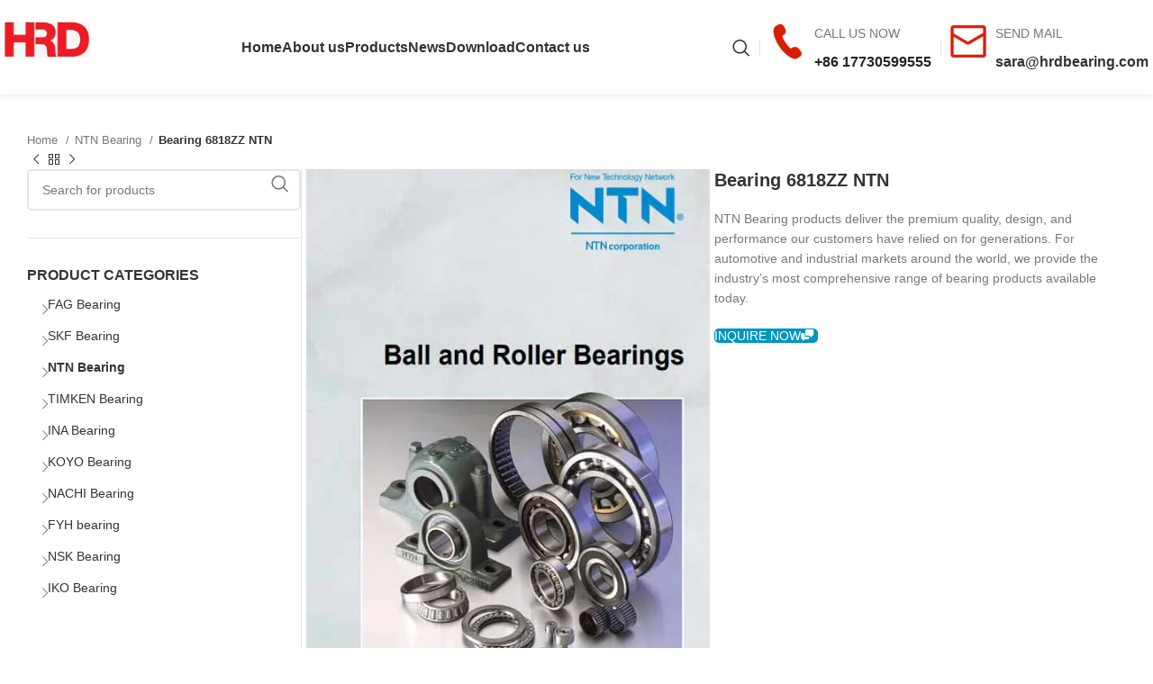

--- FILE ---
content_type: text/html; charset=UTF-8
request_url: https://www.hrdbearing.com/bearing-6818zz-ntn.html
body_size: 55412
content:
<!DOCTYPE html><html lang="en-US" prefix="og: https://ogp.me/ns#"><head><script data-no-optimize="1">var litespeed_docref=sessionStorage.getItem("litespeed_docref");litespeed_docref&&(Object.defineProperty(document,"referrer",{get:function(){return litespeed_docref}}),sessionStorage.removeItem("litespeed_docref"));</script> <meta charset="UTF-8"><link rel="profile" href="https://gmpg.org/xfn/11"><link rel="pingback" href="https://www.hrdbearing.com/xmlrpc.php"><style>img:is([sizes="auto" i], [sizes^="auto," i]) { contain-intrinsic-size: 3000px 1500px }</style><title>Bearing 6818ZZ NTN - FAG Bearing|SKF Bearing|NSK Bearing-HRD Bearing Co., Ltd.</title><meta name="description" content="NTN Bearing products deliver the premium quality, design, and performance our customers have relied on for generations. For automotive and industrial markets around the world, we provide the industry’s most comprehensive range of bearing products available today."/><meta name="robots" content="follow, index, max-snippet:-1, max-video-preview:-1, max-image-preview:large"/><link rel="canonical" href="https://www.hrdbearing.com/bearing-6818zz-ntn.html" /><meta property="og:locale" content="en_US" /><meta property="og:type" content="product" /><meta property="og:title" content="Bearing 6818ZZ NTN - FAG Bearing|SKF Bearing|NSK Bearing-HRD Bearing Co., Ltd." /><meta property="og:description" content="NTN Bearing products deliver the premium quality, design, and performance our customers have relied on for generations. For automotive and industrial markets around the world, we provide the industry’s most comprehensive range of bearing products available today." /><meta property="og:url" content="https://www.hrdbearing.com/bearing-6818zz-ntn.html" /><meta property="og:site_name" content="FAG Bearing|SKF Bearing|NSK Bearing-HRD Bearing Co., Ltd." /><meta property="og:image" content="https://www.hrdbearing.com/wp-content/uploads/2022/06/1655222983-1655220738453.jpg" /><meta property="og:image:secure_url" content="https://www.hrdbearing.com/wp-content/uploads/2022/06/1655222983-1655220738453.jpg" /><meta property="og:image:width" content="500" /><meta property="og:image:height" content="639" /><meta property="og:image:alt" content="Bearing 6818ZZ NTN" /><meta property="og:image:type" content="image/jpeg" /><meta property="product:price:currency" content="USD" /><meta property="product:availability" content="instock" /><meta name="twitter:card" content="summary_large_image" /><meta name="twitter:title" content="Bearing 6818ZZ NTN - FAG Bearing|SKF Bearing|NSK Bearing-HRD Bearing Co., Ltd." /><meta name="twitter:description" content="NTN Bearing products deliver the premium quality, design, and performance our customers have relied on for generations. For automotive and industrial markets around the world, we provide the industry’s most comprehensive range of bearing products available today." /><meta name="twitter:image" content="https://www.hrdbearing.com/wp-content/uploads/2022/06/1655222983-1655220738453.jpg" /><meta name="twitter:label1" content="Price" /><meta name="twitter:data1" content="&#036;0.00" /><meta name="twitter:label2" content="Availability" /><meta name="twitter:data2" content="In stock" /> <script type="application/ld+json" class="rank-math-schema-pro">{"@context":"https://schema.org","@graph":[{"@type":"BreadcrumbList","@id":"https://www.hrdbearing.com/bearing-6818zz-ntn.html#breadcrumb","itemListElement":[{"@type":"ListItem","position":"1","item":{"@id":"https://www.hrdbearing.com","name":"Home"}},{"@type":"ListItem","position":"2","item":{"@id":"https://www.hrdbearing.com/bearing-6818zz-ntn.html","name":"Bearing 6818ZZ NTN"}}]}]}</script> <link rel='dns-prefetch' href='//fonts.googleapis.com' /><link rel="alternate" type="application/rss+xml" title="FAG Bearing|SKF Bearing|NSK Bearing-HRD Bearing Co., Ltd. &raquo; Feed" href="https://www.hrdbearing.com/feed" /><link rel="alternate" type="application/rss+xml" title="FAG Bearing|SKF Bearing|NSK Bearing-HRD Bearing Co., Ltd. &raquo; Comments Feed" href="https://www.hrdbearing.com/comments/feed" /><style id="litespeed-ccss">ul{box-sizing:border-box}.entry-content{counter-reset:footnotes}:root{--wp--preset--font-size--normal:16px;--wp--preset--font-size--huge:42px}body{--wp--preset--color--black:#000;--wp--preset--color--cyan-bluish-gray:#abb8c3;--wp--preset--color--white:#fff;--wp--preset--color--pale-pink:#f78da7;--wp--preset--color--vivid-red:#cf2e2e;--wp--preset--color--luminous-vivid-orange:#ff6900;--wp--preset--color--luminous-vivid-amber:#fcb900;--wp--preset--color--light-green-cyan:#7bdcb5;--wp--preset--color--vivid-green-cyan:#00d084;--wp--preset--color--pale-cyan-blue:#8ed1fc;--wp--preset--color--vivid-cyan-blue:#0693e3;--wp--preset--color--vivid-purple:#9b51e0;--wp--preset--gradient--vivid-cyan-blue-to-vivid-purple:linear-gradient(135deg,rgba(6,147,227,1) 0%,#9b51e0 100%);--wp--preset--gradient--light-green-cyan-to-vivid-green-cyan:linear-gradient(135deg,#7adcb4 0%,#00d082 100%);--wp--preset--gradient--luminous-vivid-amber-to-luminous-vivid-orange:linear-gradient(135deg,rgba(252,185,0,1) 0%,rgba(255,105,0,1) 100%);--wp--preset--gradient--luminous-vivid-orange-to-vivid-red:linear-gradient(135deg,rgba(255,105,0,1) 0%,#cf2e2e 100%);--wp--preset--gradient--very-light-gray-to-cyan-bluish-gray:linear-gradient(135deg,#eee 0%,#a9b8c3 100%);--wp--preset--gradient--cool-to-warm-spectrum:linear-gradient(135deg,#4aeadc 0%,#9778d1 20%,#cf2aba 40%,#ee2c82 60%,#fb6962 80%,#fef84c 100%);--wp--preset--gradient--blush-light-purple:linear-gradient(135deg,#ffceec 0%,#9896f0 100%);--wp--preset--gradient--blush-bordeaux:linear-gradient(135deg,#fecda5 0%,#fe2d2d 50%,#6b003e 100%);--wp--preset--gradient--luminous-dusk:linear-gradient(135deg,#ffcb70 0%,#c751c0 50%,#4158d0 100%);--wp--preset--gradient--pale-ocean:linear-gradient(135deg,#fff5cb 0%,#b6e3d4 50%,#33a7b5 100%);--wp--preset--gradient--electric-grass:linear-gradient(135deg,#caf880 0%,#71ce7e 100%);--wp--preset--gradient--midnight:linear-gradient(135deg,#020381 0%,#2874fc 100%);--wp--preset--font-size--small:13px;--wp--preset--font-size--medium:20px;--wp--preset--font-size--large:36px;--wp--preset--font-size--x-large:42px;--wp--preset--spacing--20:.44rem;--wp--preset--spacing--30:.67rem;--wp--preset--spacing--40:1rem;--wp--preset--spacing--50:1.5rem;--wp--preset--spacing--60:2.25rem;--wp--preset--spacing--70:3.38rem;--wp--preset--spacing--80:5.06rem;--wp--preset--shadow--natural:6px 6px 9px rgba(0,0,0,.2);--wp--preset--shadow--deep:12px 12px 50px rgba(0,0,0,.4);--wp--preset--shadow--sharp:6px 6px 0px rgba(0,0,0,.2);--wp--preset--shadow--outlined:6px 6px 0px -3px rgba(255,255,255,1),6px 6px rgba(0,0,0,1);--wp--preset--shadow--crisp:6px 6px 0px rgba(0,0,0,1)}.fa{font-family:var(--fa-style-family,"Font Awesome 6 Free");font-weight:var(--fa-style,900)}.fa{-moz-osx-font-smoothing:grayscale;-webkit-font-smoothing:antialiased;display:var(--fa-display,inline-block);font-style:normal;font-variant:normal;line-height:1;text-rendering:auto}.fa-headphones-alt:before{content:"\f58f"}:host,:root{--fa-style-family-brands:'Font Awesome 6 Brands';--fa-font-brands:normal 400 1em/1 'Font Awesome 6 Brands'}:host,:root{--fa-font-regular:normal 400 1em/1 'Font Awesome 6 Free'}:host,:root{--fa-style-family-classic:'Font Awesome 6 Free';--fa-font-solid:normal 900 1em/1 'Font Awesome 6 Free'}:root{--font-size-lg:20px;--font-size-sm:12px}div.wpforms-container-full,div.wpforms-container-full .wpforms-form *{background:0 0;border:0 none;border-radius:0;-webkit-border-radius:0;-moz-border-radius:0;float:none;font-size:100%;height:auto;letter-spacing:normal;list-style:none;outline:none;position:static;text-decoration:none;text-indent:0;text-shadow:none;text-transform:none;width:auto;visibility:visible;overflow:visible;margin:0;padding:0;box-sizing:border-box;-webkit-box-sizing:border-box;-moz-box-sizing:border-box;-webkit-box-shadow:none;-moz-box-shadow:none;-ms-box-shadow:none;-o-box-shadow:none;box-shadow:none}div.wpforms-container-full{margin-left:auto;margin-right:auto}div.wpforms-container-full .wpforms-form input,div.wpforms-container-full .wpforms-form label,div.wpforms-container-full .wpforms-form button,div.wpforms-container-full .wpforms-form textarea{margin:0;border:0;padding:0;display:inline-block;vertical-align:middle;background:0 0;height:auto;-webkit-box-sizing:border-box;-moz-box-sizing:border-box;box-sizing:border-box}div.wpforms-container-full .wpforms-form textarea{width:100%}div.wpforms-container-full .wpforms-form input.wpforms-field-medium{max-width:60%}div.wpforms-container-full .wpforms-form textarea.wpforms-field-small{height:70px}div.wpforms-container-full .wpforms-form input.wpforms-field-large{max-width:100%}div.wpforms-container-full .wpforms-form .wpforms-field{padding:10px 0;clear:both}div.wpforms-container-full .wpforms-form .wpforms-field-label{display:block;font-weight:700;font-size:16px;float:none;line-height:1.3;margin:0 0 4px;padding:0}div.wpforms-container-full .wpforms-form .wpforms-required-label{color:red;font-weight:400}div.wpforms-container-full .wpforms-form .wpforms-one-half{float:left;margin-left:4%;clear:none}div.wpforms-container-full .wpforms-form .wpforms-one-half{width:48%}div.wpforms-container-full .wpforms-form .wpforms-first{clear:both!important;margin-left:0!important}div.wpforms-container-full .wpforms-form input[type=email],div.wpforms-container-full .wpforms-form input[type=tel],div.wpforms-container-full .wpforms-form input[type=text],div.wpforms-container-full .wpforms-form input[type=url],div.wpforms-container-full .wpforms-form textarea{background-color:#fff;box-sizing:border-box;border-radius:2px;color:#333;-webkit-box-sizing:border-box;-moz-box-sizing:border-box;display:block;float:none;font-size:16px;border:1px solid #ccc;padding:6px 10px;height:38px;width:100%;line-height:1.3}div.wpforms-container-full .wpforms-form button[type=submit]{background-color:#eee;border:1px solid #ddd;color:#333;font-size:1em;padding:10px 15px}div.wpforms-container-full .wpforms-form noscript.wpforms-error-noscript{color:#900}div.wpforms-container-full .wpforms-form .wpforms-submit-container{padding:10px 0 0;clear:both;position:relative}div.wpforms-container-full .wpforms-form .wpforms-submit-spinner{margin-left:.5em;display:inline-block;vertical-align:middle;max-width:26px}div.wpforms-container-full .wpforms-form .wpforms-captcha-math input{display:inline-block;width:70px;vertical-align:inherit;margin:0 0 0 5px}div.wpforms-container-full .wpforms-form .wpforms-captcha-equation{font-size:16px}div.wpforms-container-full{margin-bottom:24px}div.wpforms-container-full .wpforms-form .wpforms-field-hp{display:none!important;position:absolute!important;left:-9000px!important}@media only screen and (max-width:600px){div.wpforms-container-full .wpforms-form .wpforms-field:not(.wpforms-field-phone):not(.wpforms-field-select-style-modern){overflow-x:hidden}div.wpforms-container-full .wpforms-form .wpforms-field>*{max-width:100%}div.wpforms-container-full .wpforms-form input.wpforms-field-medium,div.wpforms-container-full .wpforms-form input.wpforms-field-large{max-width:100%}}.vc_row:before,.vc_row:after{content:" ";display:table}.vc_row:after{clear:both}.vc_column_container{width:100%}.vc_row{margin-left:-15px;margin-right:-15px}.vc_col-sm-12{position:relative;min-height:1px;padding-left:15px;padding-right:15px;-webkit-box-sizing:border-box;-moz-box-sizing:border-box;box-sizing:border-box}@media (min-width:768px){.vc_col-sm-12{float:left}.vc_col-sm-12{width:100%}}.vc_column-inner:before,.vc_column-inner:after{content:" ";display:table}.vc_column-inner:after{clear:both}.vc_column_container{padding-left:0;padding-right:0}.vc_column_container>.vc_column-inner{box-sizing:border-box;padding-left:15px;padding-right:15px;width:100%}.fa{-moz-osx-font-smoothing:grayscale;-webkit-font-smoothing:antialiased;display:inline-block;font-style:normal;font-variant:normal;text-rendering:auto;line-height:1}.fa-headphones-alt:before{content:"\f58f"}.fa{font-family:"Font Awesome 5 Free"}.fa{font-weight:900}.container,.container-fluid{width:100%;padding-right:15px;padding-left:15px;margin-right:auto;margin-left:auto}.row{display:flex;flex-wrap:wrap;margin-inline:calc((var(--wd-sp,30px)/2)*-1)}.col-12,.col-lg-12,.col-lg-3,.col-lg-6,.col-lg-9,.col-md-12,.col-md-3,.col-md-6,.col-md-9{position:relative;width:100%;min-height:1px;padding-inline:calc(var(--wd-sp,30px)/2)}.col-12{flex:0 0 100%;max-width:100%}.order-last{order:13}@media (min-width:769px){.col-md-3{flex:0 0 25%;max-width:25%}.col-md-6{flex:0 0 50%;max-width:50%}.col-md-9{flex:0 0 75%;max-width:75%}.col-md-12{flex:0 0 100%;max-width:100%}}@media (min-width:1025px){.col-lg-3{flex:0 0 25%;max-width:25%}.col-lg-6{flex:0 0 50%;max-width:50%}.col-lg-9{flex:0 0 75%;max-width:75%}.col-lg-12{flex:0 0 100%;max-width:100%}}.align-items-start{align-items:flex-start!important}:root{--wd-text-line-height:1.6;--wd-brd-radius:.001px;--wd-form-height:42px;--wd-form-color:inherit;--wd-form-placeholder-color:inherit;--wd-form-bg:transparent;--wd-form-brd-color:rgba(0,0,0,.1);--wd-form-brd-color-focus:rgba(0,0,0,.15);--wd-form-chevron:url([data-uri]);--btn-height:42px;--btn-transform:uppercase;--btn-font-weight:600;--btn-font-family:inherit;--btn-font-style:unset;--wd-main-bgcolor:#fff;--wd-scroll-w:.001px;--wd-admin-bar-h:.001px;--wd-tags-mb:20px;--wd-block-spacing:20px;--wd-header-banner-mt:.001px;--wd-sticky-nav-w:.001px;--color-white:#fff;--color-gray-100:#f7f7f7;--color-gray-200:#f1f1f1;--color-gray-300:#bbb;--color-gray-400:#a5a5a5;--color-gray-500:#777;--color-gray-600:#666;--color-gray-700:#555;--color-gray-800:#333;--color-gray-900:#242424;--bgcolor-black-rgb:0,0,0;--bgcolor-white-rgb:255,255,255;--bgcolor-white:#fff;--bgcolor-gray-100:#f7f7f7;--bgcolor-gray-200:#f7f7f7;--bgcolor-gray-300:#f1f1f1;--bgcolor-gray-400:rgba(187,187,187,.4);--brdcolor-gray-200:rgba(0,0,0,.075);--brdcolor-gray-300:rgba(0,0,0,.105);--brdcolor-gray-400:rgba(0,0,0,.12);--brdcolor-gray-500:rgba(0,0,0,.2)}html,body,div,span,h1,h2,h3,h5,p,a,img,strong,i,ul,li,form,label,aside,figure,header,nav{margin:0;padding:0;border:0;vertical-align:baseline;font:inherit;font-size:100%}*,*:before,*:after{-webkit-box-sizing:border-box;-moz-box-sizing:border-box;box-sizing:border-box}html{line-height:1;-webkit-text-size-adjust:100%;font-family:sans-serif;overflow-x:hidden}ul{list-style:none;margin-bottom:var(--list-mb);padding-left:var(--li-pl);--list-mb:20px;--li-mb:10px;--li-pl:17px}a img{border:none}aside,figure,header,nav{display:block}a,button,input{touch-action:manipulation}button,input,textarea{margin:0;color:inherit;font:inherit}button{overflow:visible}button{-webkit-appearance:button}button::-moz-focus-inner,input::-moz-focus-inner{padding:0;border:0;padding:0;border:0}body{margin:0;background-color:#fff;color:var(--wd-text-color);text-rendering:optimizeLegibility;font-weight:var(--wd-text-font-weight);font-style:var(--wd-text-font-style);font-size:var(--wd-text-font-size);font-family:var(--wd-text-font);-webkit-font-smoothing:antialiased;-moz-osx-font-smoothing:grayscale;line-height:var(--wd-text-line-height)}@supports (overflow:clip){body{overflow:clip}}p{margin-bottom:var(--wd-tags-mb)}a{color:var(--wd-link-color);text-decoration:none}label{display:block;margin-bottom:5px;color:var(--wd-title-color);vertical-align:middle;font-weight:400}strong{font-weight:600}img{max-width:100%;height:auto;border:0;vertical-align:middle}h1{font-size:28px}h2{font-size:24px}h3{font-size:22px}h5{font-size:16px}h1,h2,h3,h5{display:block;margin-bottom:var(--wd-tags-mb);color:var(--wd-title-color);text-transform:var(--wd-title-transform);font-weight:var(--wd-title-font-weight);font-style:var(--wd-title-font-style);font-family:var(--wd-title-font);line-height:1.4}.wd-entities-title{display:block;color:var(--wd-entities-title-color);word-wrap:break-word;font-weight:var(--wd-entities-title-font-weight);font-style:var(--wd-entities-title-font-style);font-family:var(--wd-entities-title-font);text-transform:var(--wd-entities-title-transform);line-height:1.4}li{margin-bottom:var(--li-mb)}li:last-child{margin-bottom:0}li>ul{margin-top:var(--li-mb);margin-bottom:0}ul{list-style:disc}.wd-sub-menu,.wd-sub-menu ul,.wd-nav{list-style:none;--li-pl:0}.wd-sub-menu,.wd-sub-menu ul,.wd-nav{--list-mb:0;--li-mb:0}.text-center{--content-align:center;--text-align:center;text-align:var(--text-align)}.text-left{--text-align:left;text-align:var(--text-align);--content-align:flex-start}[class*=color-scheme-light]{--color-white:#000;--color-gray-100:rgba(255,255,255,.1);--color-gray-200:rgba(255,255,255,.2);--color-gray-300:rgba(255,255,255,.5);--color-gray-400:rgba(255,255,255,.6);--color-gray-500:rgba(255,255,255,.7);--color-gray-600:rgba(255,255,255,.8);--color-gray-700:rgba(255,255,255,.9);--color-gray-800:#fff;--color-gray-900:#fff;--bgcolor-black-rgb:255,255,255;--bgcolor-white-rgb:0,0,0;--bgcolor-white:#0f0f0f;--bgcolor-gray-100:#0a0a0a;--bgcolor-gray-200:#121212;--bgcolor-gray-300:#141414;--bgcolor-gray-400:#171717;--brdcolor-gray-200:rgba(255,255,255,.1);--brdcolor-gray-300:rgba(255,255,255,.15);--brdcolor-gray-400:rgba(255,255,255,.25);--brdcolor-gray-500:rgba(255,255,255,.3);--wd-text-color:rgba(255,255,255,.8);--wd-title-color:#fff;--wd-widget-title-color:var(--wd-title-color);--wd-entities-title-color:#fff;--wd-entities-title-color-hover:rgba(255,255,255,.8);--wd-link-color:rgba(255,255,255,.9);--wd-link-color-hover:#fff;--wd-form-brd-color:rgba(255,255,255,.2);--wd-form-brd-color-focus:rgba(255,255,255,.3);--wd-form-placeholder-color:rgba(255,255,255,.6);--wd-form-chevron:url([data-uri]);--wd-main-bgcolor:#1a1a1a;color:var(--wd-text-color)}.color-scheme-dark{--color-white:#fff;--color-gray-100:#f7f7f7;--color-gray-200:#f1f1f1;--color-gray-300:#bbb;--color-gray-400:#a5a5a5;--color-gray-500:#777;--color-gray-600:#666;--color-gray-700:#555;--color-gray-800:#333;--color-gray-900:#242424;--bgcolor-black-rgb:0,0,0;--bgcolor-white-rgb:255,255,255;--bgcolor-white:#fff;--bgcolor-gray-100:#f7f7f7;--bgcolor-gray-200:#f7f7f7;--bgcolor-gray-300:#f1f1f1;--bgcolor-gray-400:rgba(187,187,187,.4);--brdcolor-gray-200:rgba(0,0,0,.075);--brdcolor-gray-300:rgba(0,0,0,.105);--brdcolor-gray-400:rgba(0,0,0,.12);--brdcolor-gray-500:rgba(0,0,0,.2);--wd-text-color:#777;--wd-title-color:#242424;--wd-entities-title-color:#333;--wd-entities-title-color-hover:rgba(51,51,51,.65);--wd-link-color:#333;--wd-link-color-hover:#242424;--wd-form-brd-color:rgba(0,0,0,.1);--wd-form-brd-color-focus:rgba(0,0,0,.15);--wd-form-placeholder-color:#777;color:var(--wd-text-color)}.set-mb-l{--margin-bottom:20px}.set-mb-l>*{margin-bottom:var(--margin-bottom)}.set-cont-mb-s{--wd-tags-mb:10px}.reset-last-child>*:last-child{margin-bottom:0}@keyframes wd-fadeIn{from{opacity:0}to{opacity:1}}input[type=email],input[type=url],input[type=tel],input[type=text],textarea{-webkit-appearance:none;-moz-appearance:none;appearance:none}input[type=email],input[type=text],input[type=tel],input[type=url],textarea{padding:0 15px;max-width:100%;width:100%;height:var(--wd-form-height);border:var(--wd-form-brd-width) solid var(--wd-form-brd-color);border-radius:var(--wd-form-brd-radius);background-color:var(--wd-form-bg);box-shadow:none;color:var(--wd-form-color);vertical-align:middle;font-size:14px}::-webkit-input-placeholder{color:var(--wd-form-placeholder-color)}::-moz-placeholder{color:var(--wd-form-placeholder-color)}:-moz-placeholder{color:var(--wd-form-placeholder-color)}textarea{overflow:auto;padding:10px 15px;min-height:190px}input:-webkit-autofill{border-color:var(--wd-form-brd-color);-webkit-box-shadow:0 0 0 1000px var(--wd-form-bg) inset;-webkit-text-fill-color:var(--wd-form-color)}[class*=wd-grid]{--wd-col:var(--wd-col-lg);--wd-gap:var(--wd-gap-lg);--wd-col-lg:1;--wd-gap-lg:20px}.wd-scroll-content{overflow:hidden;overflow-y:auto;-webkit-overflow-scrolling:touch;max-height:50vh}.wd-dropdown{position:absolute;top:100%;left:0;z-index:380;margin-top:15px;margin-right:0;margin-left:calc(var(--nav-gap,.001px)/2*-1);background-color:var(--bgcolor-white);background-position:bottom right;background-clip:border-box;background-repeat:no-repeat;box-shadow:0 0 3px rgba(0,0,0,.15);text-align:left;border-radius:var(--wd-brd-radius);visibility:hidden;opacity:0;transform:translateY(15px) translateZ(0)}.wd-dropdown:after{content:"";position:absolute;inset-inline:0;bottom:100%;height:15px}.wd-dropdown-menu{min-height:min(var(--wd-dropdown-height,unset),var(--wd-content-h,var(--wd-dropdown-height,unset)));width:var(--wd-dropdown-width);background-image:var(--wd-dropdown-bg-img)}.wd-dropdown-menu.wd-design-default{padding:var(--wd-dropdown-padding,12px 20px);--wd-dropdown-width:220px}.wd-dropdown-menu.wd-design-default>.container{padding:0;width:auto}.wd-dropdown-menu.wd-design-default .wd-dropdown{top:0;left:100%;padding:var(--wd-dropdown-padding,12px 20px);width:var(--wd-dropdown-width);margin:0 0 0 var(--wd-dropdown-padding,20px)}.wd-dropdown-menu.wd-design-default .wd-dropdown:after{top:0;right:100%;bottom:0;left:auto;width:var(--wd-dropdown-padding,20px);height:auto}.wd-dropdown-menu.wd-design-default .menu-item-has-children>a:after{margin-left:auto;color:rgba(82,82,82,.45);font-weight:600;font-size:55%;line-height:1;font-family:"woodmart-font";content:"\f113"}.wd-sub-menu{--sub-menu-color:#848484;--sub-menu-color-hover:var(--wd-primary-color)}.wd-sub-menu li{position:relative}.wd-sub-menu li>a{position:relative;display:flex;align-items:center;padding-top:8px;padding-bottom:8px;color:var(--sub-menu-color);font-size:14px;line-height:1.3}.wd-nav-img{display:inline-block;margin-right:7px;max-height:18px;width:auto!important}.wd-nav{--nav-gap:20px;display:inline-flex;flex-wrap:wrap;justify-content:var(--text-align);text-align:left;gap:1px var(--nav-gap)}.wd-nav>li{position:relative}.wd-nav>li>a{position:relative;display:flex;align-items:center;flex-direction:row;text-transform:uppercase;font-weight:600;font-size:13px;line-height:1.2}.wd-nav[class*=wd-style-]{--nav-color:#333;--nav-color-hover:rgba(51,51,51,.7);--nav-color-active:rgba(51,51,51,.7);--nav-chevron-color:rgba(82,82,82,.45)}.wd-nav[class*=wd-style-]>li>a{color:var(--nav-color)}.wd-nav[class*=wd-style-underline] .nav-link-text{position:relative;display:inline-block;padding-block:1px;line-height:1.2}.wd-nav[class*=wd-style-underline] .nav-link-text:after{content:'';position:absolute;top:100%;left:0;width:0;height:2px;background-color:var(--wd-primary-color)}.wd-action-btn{display:inline-flex;vertical-align:middle;--action-btn-color:var(--color-gray-800);--action-btn-hover-color:var(--color-gray-500)}.wd-action-btn>a{display:inline-flex;align-items:center;justify-content:center;color:var(--action-btn-color)}.wd-action-btn>a:before{font-family:"woodmart-font"}.wd-action-btn>a:after{position:absolute;top:calc(50% - .5em);left:0;opacity:0;content:"";display:inline-block;width:1em;height:1em;border:1px solid rgba(0,0,0,0);border-left-color:var(--color-gray-900);border-radius:50%;vertical-align:middle;animation:wd-rotate .45s infinite linear var(--wd-anim-state,paused)}.wd-action-btn.wd-style-text>a{position:relative;font-weight:600;line-height:1}.wd-action-btn.wd-style-text>a:before{margin-inline-end:.3em;font-size:110%;font-weight:400}.wd-compare-icon>a:before{content:"\f128"}.wd-cross-icon>a:before{content:"\f112"}.wd-heading{display:flex;flex:0 0 auto;align-items:center;justify-content:flex-end;gap:10px;padding:20px 15px;border-bottom:1px solid var(--brdcolor-gray-300)}.wd-heading .wd-action-btn{flex:0 0 auto}.wd-heading .wd-action-btn.wd-style-text>a{height:25px}.widget-title{margin-bottom:20px;color:var(--wd-widget-title-color);text-transform:var(--wd-widget-title-transform);font-weight:var(--wd-widget-title-font-weight);font-style:var(--wd-widget-title-font-style);font-size:var(--wd-widget-title-font-size);font-family:var(--wd-widget-title-font)}.widget{margin-bottom:30px;padding-bottom:30px;border-bottom:1px solid var(--brdcolor-gray-300)}.website-wrapper{position:relative;background-color:var(--wd-main-bgcolor)}.main-page-wrapper{margin-top:-40px;padding-top:40px;min-height:50vh;background-color:var(--wd-main-bgcolor)}.site-content{margin-bottom:40px}.container{max-width:var(--wd-container-w)}.sidebar-container{margin-bottom:40px}.sidebar-container .wd-heading{display:none}.btn.btn-color-alt{color:#fff;background-color:var(--wd-alternative-color)}.btn.btn-style-semi-round{border-radius:5px}.wd-btn-icon{line-height:1;margin-left:5px}.btn-icon-pos-left{flex-direction:row-reverse}.btn-icon-pos-left .wd-btn-icon{margin-right:5px;margin-left:unset}.searchform[class*=wd-style-with-bg] .searchsubmit{color:#fff;background-color:var(--wd-primary-color)}.searchform.wd-style-with-bg .searchsubmit{border-start-end-radius:var(--wd-form-brd-radius);border-end-end-radius:var(--wd-form-brd-radius)}@media (min-width:1025px){.wd-scroll{--scrollbar-track-bg:rgba(0,0,0,.05);--scrollbar-thumb-bg:rgba(0,0,0,.12)}.wd-scroll ::-webkit-scrollbar{width:5px}.wd-scroll ::-webkit-scrollbar-track{background-color:var(--scrollbar-track-bg)}.wd-scroll ::-webkit-scrollbar-thumb{background-color:var(--scrollbar-thumb-bg)}}@media (max-width:1024px){@supports not (overflow:clip){body{overflow:hidden}}[class*=wd-grid]{--wd-col:var(--wd-col-md);--wd-gap:var(--wd-gap-md);--wd-col-md:var(--wd-col-lg);--wd-gap-md:var(--wd-gap-lg)}}@media (max-width:768.98px){[class*=wd-grid]{--wd-col:var(--wd-col-sm);--wd-gap:var(--wd-gap-sm);--wd-col-sm:var(--wd-col-md);--wd-gap-sm:var(--wd-gap-md)}}.widget_product_categories .count{padding-inline:5px;min-width:30px;height:20px;border:1px solid var(--brdcolor-gray-300);border-radius:35px;color:var(--color-gray-500);text-align:center;font-size:12px;line-height:18px;flex:0 0 auto}.widget_product_categories .product-categories li.current-cat>.count{color:#fff;background-color:var(--wd-primary-color);border-color:var(--wd-primary-color)}.widget_product_categories .widget-title{margin-bottom:10px}.widget_product_categories .product-categories{margin-bottom:-5px}.widget_product_categories .product-categories li{position:relative;display:flex;align-items:center;flex-wrap:wrap;margin-bottom:0}.widget_product_categories .product-categories li a{display:block;flex:1 1 calc(100% - 40px);padding-block:8px;padding-inline-end:5px;width:calc(100% - 40px);text-decoration:none}.widget_product_categories .product-categories li.current-cat>a{color:var(--color-gray-800);font-weight:600}.widget_product_categories .children{flex:1 1 auto;margin-top:0;padding-inline-start:15px;width:100%}.categories-accordion-on .widget_product_categories .product-categories li{align-items:flex-start}.categories-accordion-on .widget_product_categories .count{margin-top:8px}.categories-accordion-on .widget_product_categories .children{display:none}.wd-breadcrumbs{vertical-align:middle}.woocommerce-breadcrumb{display:inline-flex;align-items:center;flex-wrap:wrap;color:var(--color-gray-800)}.woocommerce-breadcrumb a{margin-inline-end:6px}.woocommerce-breadcrumb a:after{content:"/";margin-inline-start:5px}.woocommerce-breadcrumb a{color:var(--color-gray-500)}.woocommerce-breadcrumb .breadcrumb-last{margin-inline-end:8px;font-weight:600}.woocommerce-breadcrumb .breadcrumb-last:last-child{margin-inline-end:0}.price{color:var(--wd-primary-color)}.woocommerce-notices-wrapper:empty{display:none}.woocommerce-product-details__short-description{margin-bottom:20px}.woocommerce-product-details__short-description>*:last-child{margin-bottom:0}.product_meta>span{display:block}.product_meta>span:not(:last-child){margin-bottom:10px}.product_meta a{color:var(--wd-text-color)}.product_meta .meta-label{color:var(--color-gray-800);font-weight:600}.product_title{font-size:34px;line-height:1.2;--page-title-display:block}@media (max-width:1024px){.product_title{font-size:24px}}@media (max-width:768.98px){.product_title{font-size:20px}}.whb-header{margin-bottom:40px}.whb-flex-row{display:flex;flex-direction:row;flex-wrap:nowrap;justify-content:space-between}.whb-column{display:flex;align-items:center;flex-direction:row;max-height:inherit}.whb-col-left,.whb-mobile-left{justify-content:flex-start;margin-left:-10px}.whb-col-right,.whb-mobile-right{justify-content:flex-end;margin-right:-10px}.whb-col-mobile{flex:1 1 auto;justify-content:center;margin-inline:-10px}.whb-row{position:relative}.whb-top-bar{z-index:2}.whb-general-header{z-index:1}.whb-flex-flex-middle .whb-col-center{flex:1 1 0%}.whb-main-header{position:relative;top:0;right:0;left:0;z-index:390;backface-visibility:hidden;-webkit-backface-visibility:hidden}.whb-color-dark:not(.whb-with-bg){background-color:#fff}.wd-header-nav,.site-logo{padding-inline:10px}.wd-header-nav{flex:1 1 auto}.wd-nav-main:not(.wd-offsets-calculated) .wd-dropdown:not(.wd-design-default){opacity:0}.wd-nav-main>li>a{height:40px;font-weight:var(--wd-header-el-font-weight);font-style:var(--wd-header-el-font-style);font-size:var(--wd-header-el-font-size);font-family:var(--wd-header-el-font);text-transform:var(--wd-header-el-transform)}.site-logo{max-height:inherit}.wd-logo{max-height:inherit}.wd-logo img{padding-top:5px;padding-bottom:5px;max-height:inherit;transform:translateZ(0);backface-visibility:hidden;-webkit-backface-visibility:hidden;perspective:800px}.wd-logo img[width]:not([src$=".svg"]){width:auto;object-fit:contain}.wd-switch-logo .wd-sticky-logo{display:none;animation:wd-fadeIn .5s ease}.wd-header-mobile-nav .wd-tools-icon:before{content:"\f15a";font-family:"woodmart-font"}.wd-nav-mobile{display:none;margin-inline:0;animation:wd-fadeIn 1s ease}@media (min-width:1025px){.whb-top-bar-inner{height:var(--wd-top-bar-h);max-height:var(--wd-top-bar-h)}.whb-general-header-inner{height:var(--wd-header-general-h);max-height:var(--wd-header-general-h)}.whb-hidden-lg{display:none}}@media (max-width:1024px){.whb-top-bar-inner{height:var(--wd-top-bar-sm-h);max-height:var(--wd-top-bar-sm-h)}.whb-general-header-inner{height:var(--wd-header-general-sm-h);max-height:var(--wd-header-general-sm-h)}.whb-visible-lg{display:none}}.wd-tools-element{position:relative;--wd-count-size:15px;--wd-header-el-color:#333;--wd-header-el-color-hover:rgba(51,51,51,.6)}.wd-tools-element>a{display:flex;align-items:center;justify-content:center;height:40px;color:var(--wd-header-el-color);line-height:1;padding-inline:10px}.wd-tools-element .wd-tools-icon{position:relative;display:flex;align-items:center;justify-content:center;font-size:0}.wd-tools-element .wd-tools-icon:before{font-size:20px}.wd-tools-element .wd-tools-text{margin-inline-start:8px;text-transform:var(--wd-header-el-transform);white-space:nowrap;font-weight:var(--wd-header-el-font-weight);font-style:var(--wd-header-el-font-style);font-size:var(--wd-header-el-font-size);font-family:var(--wd-header-el-font)}.wd-tools-custom-icon .wd-tools-icon:before,.wd-tools-custom-icon .wd-tools-icon:after{display:none}.wd-header-text,.whb-column>.wd-social-icons{padding-inline:10px}.wd-header-text{flex:1 1 auto}.whb-top-bar .wd-header-text{font-size:12px;line-height:1.2}.whb-column>.wd-social-icons:not(.icons-design-default) .wd-social-icon{margin-inline:0}.whb-column>.wd-social-icons:not(.icons-design-default) .wd-social-icon:not(:last-child){margin-right:8px}.wd-social-icons{font-size:0}.wd-social-icons .wd-label{display:block;margin-bottom:5px;color:var(--color-gray-800);font-weight:600;font-size:var(--wd-text-font-size)}.wd-social-icons .wd-social-icon{display:inline-block;margin:4px;vertical-align:middle;text-align:center;font-size:0}.wd-social-icons .wd-icon{display:inline-block;vertical-align:middle;font-family:"woodmart-font"}.social-facebook{--social-color:#365493}.social-facebook .wd-icon:before{content:"\f180"}.social-twitter{--social-color:#000}.social-twitter .wd-icon:before{content:"\f154"}.social-instagram{--social-color:#774430}.social-instagram .wd-icon:before{content:"\f163"}.social-pinterest{--social-color:#cb2027}.social-pinterest .wd-icon:before{content:"\f156"}.social-youtube{--social-color:#cb2027}.social-youtube .wd-icon:before{content:"\f162"}.social-linkedin{--social-color:#0274b3}.social-linkedin .wd-icon:before{content:"\f158"}.social-tg{--social-color:#37aee2}.social-tg .wd-icon:before{content:"\f179"}.wd-social-icons.wd-layout-inline .wd-label{display:inline-block;margin-inline-end:5px;margin-bottom:0;vertical-align:middle}.icons-design-default .wd-social-icon{margin:0!important;padding:6px;width:auto!important;height:auto!important;color:rgba(0,0,0,.6)!important}.icons-design-default .wd-social-icon .wd-icon{line-height:1!important}.icons-design-colored .wd-social-icon{background-color:var(--social-color);color:#fff!important}.social-form-circle .wd-social-icon{border-radius:50%}[class*=wd-header-search-form]{padding-inline:10px;flex:1 1 auto}[class*=wd-header-search-form] input[type=text]{min-width:290px}[class*=wd-header-search-form] .wd-style-with-bg{--wd-form-bg:#fff}.wd-dropdown-results{margin-top:0!important;overflow:hidden;right:calc((var(--wd-form-brd-radius)/1.5));left:calc((var(--wd-form-brd-radius)/1.5))}.wd-dropdown-results:after{width:auto!important;height:auto!important}.search-results-wrapper{position:relative}.wd-dropdown-results .wd-scroll-content{overscroll-behavior:none}.searchform{position:relative;--wd-search-btn-w:var(--wd-form-height);--wd-form-height:46px}.searchform input[type=text]{padding-right:var(--wd-search-btn-w)}.searchform .searchsubmit{position:absolute;inset-block:0;right:0;padding:0;width:var(--wd-search-btn-w);min-height:unset;border:none;background-color:transparent;box-shadow:none;color:var(--wd-form-color);font-weight:400;font-size:0}.searchform .searchsubmit:after{font-size:calc(var(--wd-form-height)/2.3);content:"\f130";font-family:"woodmart-font"}.searchform .searchsubmit:before{position:absolute;top:50%;left:50%;margin-top:calc((var(--wd-form-height)/2.5)/-2);margin-left:calc((var(--wd-form-height)/2.5)/-2);opacity:0;content:"";display:inline-block;width:calc(var(--wd-form-height)/2.5);height:calc(var(--wd-form-height)/2.5);border:1px solid rgba(0,0,0,0);border-left-color:currentColor;border-radius:50%;vertical-align:middle;animation:wd-rotate .45s infinite linear var(--wd-anim-state,paused)}.single-product .site-content.wd-builder-off{padding-right:0;padding-left:0}.wd-builder-off .single-product-page{--wd-single-spacing:40px}.wd-builder-off .single-product-page>div:not(:last-child){margin-bottom:var(--wd-single-spacing)}.single-product-sidebar{margin-bottom:0}.summary-inner>.wd-action-btn{margin-inline-end:20px}.breadcrumbs-location-below_header .single-breadcrumbs-wrapper{margin-block:-15px 25px}.single-breadcrumbs-wrapper .container:after{content:none}.single-breadcrumbs-wrapper .wd-breadcrumbs{flex:1 1 auto;text-align:start;font-size:95%}.single-breadcrumbs-wrapper .wd-products-nav{flex:0 0 auto}@media (min-width:769px){.single-product-sidebar.sidebar-right{border-left:1px solid var(--brdcolor-gray-300)}}@media (max-width:1024px){.breadcrumbs-location-below_header .single-breadcrumbs-wrapper{margin-block:-20px 20px}.single-product .site-content{margin-bottom:25px}.wd-builder-off .single-product-page{--wd-single-spacing:25px}}@media (max-width:768.98px){.product-image-summary-inner>div{margin-bottom:25px}.product-image-summary-inner>div:last-child{margin-bottom:0}.single-product-page .summary-inner{margin-bottom:-20px}.product-image-summary-wrap>div,.full-height-sidebar-wrap>div,.full-height-sidebar-wrap>aside{margin-bottom:25px}.product-image-summary-wrap>div:last-child,.full-height-sidebar-wrap>aside:last-child{margin-bottom:0}}.summary-inner .product_meta{margin-bottom:10px;padding-top:20px;border-top:1px solid var(--brdcolor-gray-300)}.summary-inner>.price{font-size:155%;line-height:1.2}.summary-inner>.price:empty{display:none}@media (max-width:1024px){.summary-inner>.price{font-size:130%}}.wd-products-nav .wd-dropdown{right:0;left:auto;margin-left:0;margin-right:calc(var(--nav-gap,.001px)/2*-1);display:flex;align-items:center;min-width:240px}.wd-products-nav{position:relative;display:inline-flex;align-items:center;letter-spacing:0;font-size:14px}.wd-product-nav-btn{display:flex;align-items:center;justify-content:center;width:20px;height:20px;color:var(--color-gray-900)}.wd-product-nav-btn:before{font-size:12px;font-family:"woodmart-font"}.wd-product-nav-btn.wd-btn-prev:before{content:"\f114"}.wd-product-nav-btn.wd-btn-next:before{content:"\f113"}.wd-product-nav-btn.wd-btn-back span{display:none}.wd-product-nav-btn.wd-btn-back:before{content:"\f122"}.wd-product-nav-thumb{flex-shrink:0;max-width:90px}.wd-product-nav-thumb img{border-top-left-radius:var(--wd-brd-radius);border-bottom-left-radius:var(--wd-brd-radius)}.wd-product-nav-desc{padding:10px 15px}.wd-product-nav-desc .wd-entities-title{margin-bottom:5px}@media (max-width:768.98px){.wd-products-nav .wd-dropdown{display:none}}.woocommerce-product-gallery{display:flex;flex-wrap:wrap;gap:var(--wd-gallery-gap,10px)}.woocommerce-product-gallery>*{flex:1 1 100%;max-width:100%}.woocommerce-product-gallery img{width:100%;border-radius:var(--wd-brd-radius)}.woocommerce-product-gallery .wd-carousel-inner{margin:0}.woocommerce-product-gallery .wd-carousel{--wd-gap:var(--wd-gallery-gap,10px);padding:0;border-radius:var(--wd-brd-radius)}.woocommerce-product-gallery .wd-nav-arrows.wd-pos-sep{--wd-arrow-offset-h:calc(var(--wd-arrow-width,var(--wd-arrow-size,50px))/-1)}.woocommerce-product-gallery .woocommerce-product-gallery__image{position:relative;overflow:hidden;border-radius:var(--wd-brd-radius)}.woocommerce-product-gallery:not(.wd-has-thumb) .wd-gallery-thumb{display:none}.product-additional-galleries{position:absolute;bottom:0;inset-inline-start:0;z-index:3;display:flex;align-items:flex-start;flex-direction:column;gap:10px;padding:15px}.wd-action-btn.wd-style-icon-bg-text{--icon-bg-size:50px;--action-btn-color:var(--color-gray-600);--action-btn-hover-color:var(--color-gray-800)}.wd-action-btn.wd-style-icon-bg-text>a{flex-wrap:nowrap;overflow:hidden;min-width:var(--icon-bg-size);height:var(--icon-bg-size);border-radius:30px;background-color:var(--bgcolor-white);box-shadow:0 0 5px rgba(0,0,0,.08)}.wd-action-btn.wd-style-icon-bg-text>a:before{display:inline-flex;align-items:center;justify-content:center;width:var(--icon-bg-size);height:var(--icon-bg-size);font-size:calc(var(--icon-bg-size)/2.7)}.wd-action-btn.wd-style-icon-bg-text>a>span{overflow:hidden;max-width:0;white-space:nowrap;font-size:90%;font-weight:600}.wd-show-product-gallery-wrap>a:before{content:"\f127"}@media (max-width:1024px){.wd-action-btn.wd-style-icon-bg-text{--icon-bg-size:40px}}.wd-carousel-container{position:relative}.wd-carousel-inner{position:relative;margin:-15px 0}.wd-carousel{position:relative;overflow:var(--wd-carousel-overflow,hidden);padding:15px 0;margin-inline:calc(var(--wd-gap)/-2);touch-action:pan-y}@supports (overflow:clip){.wd-carousel{overflow:var(--wd-carousel-overflow,clip)}}.wd-carousel-wrap{position:relative;width:100%;height:100%;z-index:1;display:flex;box-sizing:content-box;transform:translate3d(0px,0,0)}.wd-carousel-item{position:relative;height:100%;flex:0 0 calc(100%/var(--wd-col));max-width:calc(100%/var(--wd-col));padding:0 calc(var(--wd-gap)/2);transform:translate3d(0px,0,0)}.wd-carousel:not(.wd-initialized)+.wd-nav-arrows .wd-btn-arrow{opacity:0!important}.wd-arrow-inner{display:inline-flex;align-items:center;justify-content:center;width:var(--wd-arrow-width,var(--wd-arrow-size,50px));height:var(--wd-arrow-height,var(--wd-arrow-size,50px));line-height:1;color:var(--wd-arrow-color,var(--color-gray-800));background:var(--wd-arrow-bg,unset);box-shadow:var(--wd-arrow-shadow,unset);border:var(--wd-arrow-brd,unset) var(--wd-arrow-brd-color,unset);border-radius:var(--wd-arrow-radius,unset)}.wd-arrow-inner:after{font-size:var(--wd-arrow-icon-size,24px);font-family:"woodmart-font"}.wd-disabled .wd-arrow-inner{color:var(--wd-arrow-color-dis,var(--color-gray-400));background:var(--wd-arrow-bg-dis,var(--wd-arrow-bg));border-color:var(--wd-arrow-brd-color-dis,var(--wd-arrow-brd-color))}.wd-prev .wd-arrow-inner:after{content:"\f114"}.wd-next .wd-arrow-inner:after{content:"\f113"}.wd-nav-arrows.wd-pos-sep:after{content:"";position:absolute;inset:0px calc((var(--wd-arrow-width,var(--wd-arrow-size,50px)) + var(--wd-arrow-offset-h,0px))*-1)}.wd-nav-arrows.wd-pos-sep .wd-btn-arrow{position:absolute;top:calc(50% - var(--wd-arrow-offset-v,0px) + var(--wd-arrow-height,var(--wd-arrow-size,50px))/-2);z-index:250}.wd-nav-arrows.wd-pos-sep .wd-prev{inset-inline-end:calc(100% + var(--wd-arrow-offset-h,0px))}.wd-nav-arrows.wd-pos-sep .wd-next{inset-inline-start:calc(100% + var(--wd-arrow-offset-h,0px))}@media (min-width:1025px){.wd-nav-arrows[class*=wd-hover].wd-pos-sep .wd-btn-arrow{opacity:0}.wd-nav-arrows.wd-hover-1.wd-pos-sep .wd-prev{transform:translateX(-30px)}.wd-nav-arrows.wd-hover-1.wd-pos-sep .wd-next{transform:translateX(30px)}}@media (max-width:1024px){.wd-nav-arrows{--wd-arrow-icon-size:16px;--wd-arrow-size:40px}}.mfp-hide{display:none!important}.wd-popup{position:relative;display:none;margin:50px auto;padding:var(--wd-popup-padding,30px);width:100%;max-width:var(--wd-popup-width,800px);border-radius:var(--wd-brd-radius);background-color:var(--bgcolor-white)}.wc-tabs-wrapper .woocommerce-Tabs-panel{display:none}.tabs-layout-tabs>.wd-accordion-item>.wd-accordion-title{display:none}.wd-accordion-title{display:flex;align-items:center;padding-block:var(--wd-accordion-spacing)}.wd-accordion-title-text{flex:1;color:var(--wd-title-color);font-weight:var(--wd-title-font-weight);font-size:var(--wd-accordion-font-size,16px)}.wd-accordion-opener{position:relative;color:var(--color-gray-300);text-align:center;font-size:10px;line-height:1}.wd-accordion-opener.wd-opener-style-arrow:before{content:"\f129";font-family:"woodmart-font"}.wd-accordion-title.wd-active .wd-accordion-opener.wd-opener-style-arrow{transform:rotate(180deg)}.wd-accordion-title.wd-opener-pos-right{flex-direction:row}.wd-accordion-title.wd-opener-pos-right .wd-accordion-opener{margin-left:12px}.scrollToTop{position:fixed;right:20px;bottom:20px;z-index:350;display:flex;align-items:center;justify-content:center;width:50px;height:50px;border-radius:50%;background-color:rgba(var(--bgcolor-white-rgb),.9);box-shadow:0 0 5px rgba(0,0,0,.17);color:var(--color-gray-800);font-size:16px;opacity:0;backface-visibility:hidden;-webkit-backface-visibility:hidden;transform:translateX(100%)}.scrollToTop:after{content:"\f115";font-family:"woodmart-font"}@media (max-width:1024px){.scrollToTop{right:12px;bottom:12px;width:40px;height:40px;font-size:14px}}.wd-toolbar{position:fixed;inset-inline:0;bottom:0;z-index:350;display:flex;align-items:center;justify-content:space-between;overflow-x:auto;overflow-y:hidden;-webkit-overflow-scrolling:touch;padding:5px;height:55px;background-color:var(--bgcolor-white);box-shadow:0 0 9px rgba(0,0,0,.12)}.wd-toolbar>div{flex:1 0 20%}.wd-toolbar>div a{height:45px}.wd-toolbar.wd-toolbar-label-show>div a{position:relative;padding-bottom:15px}.wd-toolbar.wd-toolbar-label-show .wd-toolbar-label{display:block}.wd-toolbar-label{position:absolute;inset-inline:10px;bottom:3px;display:none;overflow:hidden;text-align:center;text-overflow:ellipsis;white-space:nowrap;font-weight:600;font-size:11px;line-height:1;padding:1px 0}.wd-toolbar-link .wd-tools-icon:before{content:"\f140";font-family:"woodmart-font"}.wd-toolbar-link .wd-custom-icon{min-width:auto}.wd-toolbar-link .wd-custom-icon img{width:auto;height:20px}@media (min-width:1025px){.wd-toolbar{display:none}}@media (max-width:1024px){.sticky-toolbar-on{padding-bottom:55px}.sticky-toolbar-on .scrollToTop{bottom:67px}}.lazyload{background-image:none!important}.lazyload:before{background-image:none!important}:root{--wd-top-bar-h:42px;--wd-top-bar-sm-h:40px;--wd-top-bar-sticky-h:.00001px;--wd-top-bar-brd-w:.00001px;--wd-header-general-h:104px;--wd-header-general-sm-h:60px;--wd-header-general-sticky-h:60px;--wd-header-general-brd-w:1px;--wd-header-bottom-h:.00001px;--wd-header-bottom-sm-h:.00001px;--wd-header-bottom-sticky-h:.00001px;--wd-header-bottom-brd-w:.00001px;--wd-header-clone-h:.00001px;--wd-header-brd-w:calc(var(--wd-top-bar-brd-w) + var(--wd-header-general-brd-w) + var(--wd-header-bottom-brd-w));--wd-header-h:calc(var(--wd-top-bar-h) + var(--wd-header-general-h) + var(--wd-header-bottom-h) + var(--wd-header-brd-w));--wd-header-sticky-h:calc(var(--wd-top-bar-sticky-h) + var(--wd-header-general-sticky-h) + var(--wd-header-bottom-sticky-h) + var(--wd-header-clone-h) + var(--wd-header-brd-w));--wd-header-sm-h:calc(var(--wd-top-bar-sm-h) + var(--wd-header-general-sm-h) + var(--wd-header-bottom-sm-h) + var(--wd-header-brd-w))}.whb-top-bar{background-color:rgba(248,248,248,1)}.whb-general-header{border-color:rgba(129,129,129,.2);border-bottom-width:1px;border-bottom-style:solid}:root{--wd-text-font:Tahoma,Geneva,sans-serif;--wd-text-font-weight:400;--wd-text-color:#777;--wd-text-font-size:14px;--wd-title-font:"Poppins",Arial,Helvetica,sans-serif;--wd-title-font-weight:600;--wd-title-color:#242424;--wd-entities-title-font:"Poppins",Arial,Helvetica,sans-serif;--wd-entities-title-font-weight:500;--wd-entities-title-color:#333;--wd-entities-title-color-hover:rgb(51 51 51/65%);--wd-alternative-font:"Lato",Arial,Helvetica,sans-serif;--wd-widget-title-font:"Poppins",Arial,Helvetica,sans-serif;--wd-widget-title-font-weight:600;--wd-widget-title-transform:uppercase;--wd-widget-title-color:#333;--wd-widget-title-font-size:16px;--wd-header-el-font:"Lato",Arial,Helvetica,sans-serif;--wd-header-el-font-weight:700;--wd-header-el-transform:none;--wd-header-el-font-size:16px;--wd-primary-color:#000;--wd-alternative-color:#0195c1;--wd-link-color:#333;--wd-link-color-hover:#242424;--btn-default-bgcolor:#f7f7f7;--btn-default-bgcolor-hover:#efefef;--btn-accented-bgcolor:#0a0000;--btn-accented-bgcolor-hover:#0a0000;--wd-form-brd-width:2px;--notices-success-bg:#459647;--notices-success-color:#fff;--notices-warning-bg:#e0b252;--notices-warning-color:#fff}.whb-top-bar .fa{color:#f06b03}html .product-image-summary-wrap .product_title{font-weight:600;font-size:20px}:root{--wd-container-w:1300px;--wd-form-brd-radius:5px;--btn-default-color:#333;--btn-default-color-hover:#333;--btn-accented-color:#fff;--btn-accented-color-hover:#fff;--btn-default-brd-radius:5px;--btn-default-box-shadow:none;--btn-default-box-shadow-hover:none;--btn-accented-brd-radius:5px;--btn-accented-box-shadow:none;--btn-accented-box-shadow-hover:none;--wd-brd-radius:0px}div.wpforms-container-full .wpforms-form button[type=submit]{background-color:var(--wd-primary-color);border:1px solid #ddd;color:#fff;font-size:13px;padding:12px 25px;border-radius:5px}.product-categories li:before{font-family:"woodmart-font";content:"\f113";line-height:35px;font-size:12px}.widget_product_categories .product-categories li a{flex:1 1 calc(100% - 75px)}@media (min-width:1025px){.menu-simple-dropdown li{white-space:nowrap}.menu-simple-dropdown .sub-sub-menu{min-width:200px;width:auto}}@media (min-width:768px) and (max-width:1024px){.menu-simple-dropdown li{white-space:nowrap}.menu-simple-dropdown .sub-sub-menu{min-width:200px;width:auto}}:root{--color-primary:#4a8eff;--color-primary-rgb:74,142,255;--color-primary-hover:#5998ff;--color-primary-active:#3281ff;--color-secondary:#6c757d;--color-secondary-rgb:108,117,125;--color-secondary-hover:#6c757d;--color-secondary-active:#6c757d;--color-success:#018e11;--color-success-rgb:1,142,17;--color-success-hover:#0aad01;--color-success-active:#0c8c01;--color-info:#2ca8ff;--color-info-rgb:44,168,255;--color-info-hover:#2ca8ff;--color-info-active:#2ca8ff;--color-warning:#ffb236;--color-warning-rgb:255,178,54;--color-warning-hover:#ffb236;--color-warning-active:#ffb236;--color-danger:#ff5062;--color-danger-rgb:255,80,98;--color-danger-hover:#ff5062;--color-danger-active:#ff5062;--color-green:#30b570;--color-blue:#0073ff;--color-purple:#8557d3;--color-red:#ff5062;--color-muted:rgba(69,89,122,.6);--wpdm-font:"Rubik",-apple-system,BlinkMacSystemFont,"Segoe UI",Roboto,Helvetica,Arial,sans-serif,"Apple Color Emoji","Segoe UI Emoji","Segoe UI Symbol"}[class*=" entypo-icon-"]:before{font-family:vc_entypo;font-style:normal;font-weight:400;speak:none;display:inline-block;text-decoration:inherit;width:1em;margin-right:0;text-align:center;font-variant:normal;text-transform:none;line-height:inherit;margin-left:0}.entypo-icon-chat:before{content:"\e720"}</style><link rel="preload" data-asynced="1" data-optimized="2" as="style" onload="this.onload=null;this.rel='stylesheet'" href="https://www.hrdbearing.com/wp-content/litespeed/css/115f56a42223fc64137595bcb32a4f01.css?ver=8f8ef" /><script data-optimized="1" type="litespeed/javascript" data-src="https://www.hrdbearing.com/wp-content/plugins/litespeed-cache/assets/js/css_async.min.js"></script> <style id='classic-theme-styles-inline-css' type='text/css'>/*! This file is auto-generated */
.wp-block-button__link{color:#fff;background-color:#32373c;border-radius:9999px;box-shadow:none;text-decoration:none;padding:calc(.667em + 2px) calc(1.333em + 2px);font-size:1.125em}.wp-block-file__button{background:#32373c;color:#fff;text-decoration:none}</style><style id='global-styles-inline-css' type='text/css'>:root{--wp--preset--aspect-ratio--square: 1;--wp--preset--aspect-ratio--4-3: 4/3;--wp--preset--aspect-ratio--3-4: 3/4;--wp--preset--aspect-ratio--3-2: 3/2;--wp--preset--aspect-ratio--2-3: 2/3;--wp--preset--aspect-ratio--16-9: 16/9;--wp--preset--aspect-ratio--9-16: 9/16;--wp--preset--color--black: #000000;--wp--preset--color--cyan-bluish-gray: #abb8c3;--wp--preset--color--white: #ffffff;--wp--preset--color--pale-pink: #f78da7;--wp--preset--color--vivid-red: #cf2e2e;--wp--preset--color--luminous-vivid-orange: #ff6900;--wp--preset--color--luminous-vivid-amber: #fcb900;--wp--preset--color--light-green-cyan: #7bdcb5;--wp--preset--color--vivid-green-cyan: #00d084;--wp--preset--color--pale-cyan-blue: #8ed1fc;--wp--preset--color--vivid-cyan-blue: #0693e3;--wp--preset--color--vivid-purple: #9b51e0;--wp--preset--gradient--vivid-cyan-blue-to-vivid-purple: linear-gradient(135deg,rgba(6,147,227,1) 0%,rgb(155,81,224) 100%);--wp--preset--gradient--light-green-cyan-to-vivid-green-cyan: linear-gradient(135deg,rgb(122,220,180) 0%,rgb(0,208,130) 100%);--wp--preset--gradient--luminous-vivid-amber-to-luminous-vivid-orange: linear-gradient(135deg,rgba(252,185,0,1) 0%,rgba(255,105,0,1) 100%);--wp--preset--gradient--luminous-vivid-orange-to-vivid-red: linear-gradient(135deg,rgba(255,105,0,1) 0%,rgb(207,46,46) 100%);--wp--preset--gradient--very-light-gray-to-cyan-bluish-gray: linear-gradient(135deg,rgb(238,238,238) 0%,rgb(169,184,195) 100%);--wp--preset--gradient--cool-to-warm-spectrum: linear-gradient(135deg,rgb(74,234,220) 0%,rgb(151,120,209) 20%,rgb(207,42,186) 40%,rgb(238,44,130) 60%,rgb(251,105,98) 80%,rgb(254,248,76) 100%);--wp--preset--gradient--blush-light-purple: linear-gradient(135deg,rgb(255,206,236) 0%,rgb(152,150,240) 100%);--wp--preset--gradient--blush-bordeaux: linear-gradient(135deg,rgb(254,205,165) 0%,rgb(254,45,45) 50%,rgb(107,0,62) 100%);--wp--preset--gradient--luminous-dusk: linear-gradient(135deg,rgb(255,203,112) 0%,rgb(199,81,192) 50%,rgb(65,88,208) 100%);--wp--preset--gradient--pale-ocean: linear-gradient(135deg,rgb(255,245,203) 0%,rgb(182,227,212) 50%,rgb(51,167,181) 100%);--wp--preset--gradient--electric-grass: linear-gradient(135deg,rgb(202,248,128) 0%,rgb(113,206,126) 100%);--wp--preset--gradient--midnight: linear-gradient(135deg,rgb(2,3,129) 0%,rgb(40,116,252) 100%);--wp--preset--font-size--small: 13px;--wp--preset--font-size--medium: 20px;--wp--preset--font-size--large: 36px;--wp--preset--font-size--x-large: 42px;--wp--preset--spacing--20: 0.44rem;--wp--preset--spacing--30: 0.67rem;--wp--preset--spacing--40: 1rem;--wp--preset--spacing--50: 1.5rem;--wp--preset--spacing--60: 2.25rem;--wp--preset--spacing--70: 3.38rem;--wp--preset--spacing--80: 5.06rem;--wp--preset--shadow--natural: 6px 6px 9px rgba(0, 0, 0, 0.2);--wp--preset--shadow--deep: 12px 12px 50px rgba(0, 0, 0, 0.4);--wp--preset--shadow--sharp: 6px 6px 0px rgba(0, 0, 0, 0.2);--wp--preset--shadow--outlined: 6px 6px 0px -3px rgba(255, 255, 255, 1), 6px 6px rgba(0, 0, 0, 1);--wp--preset--shadow--crisp: 6px 6px 0px rgba(0, 0, 0, 1);}:where(.is-layout-flex){gap: 0.5em;}:where(.is-layout-grid){gap: 0.5em;}body .is-layout-flex{display: flex;}.is-layout-flex{flex-wrap: wrap;align-items: center;}.is-layout-flex > :is(*, div){margin: 0;}body .is-layout-grid{display: grid;}.is-layout-grid > :is(*, div){margin: 0;}:where(.wp-block-columns.is-layout-flex){gap: 2em;}:where(.wp-block-columns.is-layout-grid){gap: 2em;}:where(.wp-block-post-template.is-layout-flex){gap: 1.25em;}:where(.wp-block-post-template.is-layout-grid){gap: 1.25em;}.has-black-color{color: var(--wp--preset--color--black) !important;}.has-cyan-bluish-gray-color{color: var(--wp--preset--color--cyan-bluish-gray) !important;}.has-white-color{color: var(--wp--preset--color--white) !important;}.has-pale-pink-color{color: var(--wp--preset--color--pale-pink) !important;}.has-vivid-red-color{color: var(--wp--preset--color--vivid-red) !important;}.has-luminous-vivid-orange-color{color: var(--wp--preset--color--luminous-vivid-orange) !important;}.has-luminous-vivid-amber-color{color: var(--wp--preset--color--luminous-vivid-amber) !important;}.has-light-green-cyan-color{color: var(--wp--preset--color--light-green-cyan) !important;}.has-vivid-green-cyan-color{color: var(--wp--preset--color--vivid-green-cyan) !important;}.has-pale-cyan-blue-color{color: var(--wp--preset--color--pale-cyan-blue) !important;}.has-vivid-cyan-blue-color{color: var(--wp--preset--color--vivid-cyan-blue) !important;}.has-vivid-purple-color{color: var(--wp--preset--color--vivid-purple) !important;}.has-black-background-color{background-color: var(--wp--preset--color--black) !important;}.has-cyan-bluish-gray-background-color{background-color: var(--wp--preset--color--cyan-bluish-gray) !important;}.has-white-background-color{background-color: var(--wp--preset--color--white) !important;}.has-pale-pink-background-color{background-color: var(--wp--preset--color--pale-pink) !important;}.has-vivid-red-background-color{background-color: var(--wp--preset--color--vivid-red) !important;}.has-luminous-vivid-orange-background-color{background-color: var(--wp--preset--color--luminous-vivid-orange) !important;}.has-luminous-vivid-amber-background-color{background-color: var(--wp--preset--color--luminous-vivid-amber) !important;}.has-light-green-cyan-background-color{background-color: var(--wp--preset--color--light-green-cyan) !important;}.has-vivid-green-cyan-background-color{background-color: var(--wp--preset--color--vivid-green-cyan) !important;}.has-pale-cyan-blue-background-color{background-color: var(--wp--preset--color--pale-cyan-blue) !important;}.has-vivid-cyan-blue-background-color{background-color: var(--wp--preset--color--vivid-cyan-blue) !important;}.has-vivid-purple-background-color{background-color: var(--wp--preset--color--vivid-purple) !important;}.has-black-border-color{border-color: var(--wp--preset--color--black) !important;}.has-cyan-bluish-gray-border-color{border-color: var(--wp--preset--color--cyan-bluish-gray) !important;}.has-white-border-color{border-color: var(--wp--preset--color--white) !important;}.has-pale-pink-border-color{border-color: var(--wp--preset--color--pale-pink) !important;}.has-vivid-red-border-color{border-color: var(--wp--preset--color--vivid-red) !important;}.has-luminous-vivid-orange-border-color{border-color: var(--wp--preset--color--luminous-vivid-orange) !important;}.has-luminous-vivid-amber-border-color{border-color: var(--wp--preset--color--luminous-vivid-amber) !important;}.has-light-green-cyan-border-color{border-color: var(--wp--preset--color--light-green-cyan) !important;}.has-vivid-green-cyan-border-color{border-color: var(--wp--preset--color--vivid-green-cyan) !important;}.has-pale-cyan-blue-border-color{border-color: var(--wp--preset--color--pale-cyan-blue) !important;}.has-vivid-cyan-blue-border-color{border-color: var(--wp--preset--color--vivid-cyan-blue) !important;}.has-vivid-purple-border-color{border-color: var(--wp--preset--color--vivid-purple) !important;}.has-vivid-cyan-blue-to-vivid-purple-gradient-background{background: var(--wp--preset--gradient--vivid-cyan-blue-to-vivid-purple) !important;}.has-light-green-cyan-to-vivid-green-cyan-gradient-background{background: var(--wp--preset--gradient--light-green-cyan-to-vivid-green-cyan) !important;}.has-luminous-vivid-amber-to-luminous-vivid-orange-gradient-background{background: var(--wp--preset--gradient--luminous-vivid-amber-to-luminous-vivid-orange) !important;}.has-luminous-vivid-orange-to-vivid-red-gradient-background{background: var(--wp--preset--gradient--luminous-vivid-orange-to-vivid-red) !important;}.has-very-light-gray-to-cyan-bluish-gray-gradient-background{background: var(--wp--preset--gradient--very-light-gray-to-cyan-bluish-gray) !important;}.has-cool-to-warm-spectrum-gradient-background{background: var(--wp--preset--gradient--cool-to-warm-spectrum) !important;}.has-blush-light-purple-gradient-background{background: var(--wp--preset--gradient--blush-light-purple) !important;}.has-blush-bordeaux-gradient-background{background: var(--wp--preset--gradient--blush-bordeaux) !important;}.has-luminous-dusk-gradient-background{background: var(--wp--preset--gradient--luminous-dusk) !important;}.has-pale-ocean-gradient-background{background: var(--wp--preset--gradient--pale-ocean) !important;}.has-electric-grass-gradient-background{background: var(--wp--preset--gradient--electric-grass) !important;}.has-midnight-gradient-background{background: var(--wp--preset--gradient--midnight) !important;}.has-small-font-size{font-size: var(--wp--preset--font-size--small) !important;}.has-medium-font-size{font-size: var(--wp--preset--font-size--medium) !important;}.has-large-font-size{font-size: var(--wp--preset--font-size--large) !important;}.has-x-large-font-size{font-size: var(--wp--preset--font-size--x-large) !important;}
:where(.wp-block-post-template.is-layout-flex){gap: 1.25em;}:where(.wp-block-post-template.is-layout-grid){gap: 1.25em;}
:where(.wp-block-columns.is-layout-flex){gap: 2em;}:where(.wp-block-columns.is-layout-grid){gap: 2em;}
:root :where(.wp-block-pullquote){font-size: 1.5em;line-height: 1.6;}</style><style id='woocommerce-inline-inline-css' type='text/css'>.woocommerce form .form-row .required { visibility: visible; }</style> <script type="litespeed/javascript" data-src="https://www.hrdbearing.com/wp-includes/js/jquery/jquery.min.js" id="jquery-core-js"></script> <script id="wpdm-frontjs-js-extra" type="litespeed/javascript">var wpdm_url={"home":"https:\/\/www.hrdbearing.com\/","site":"https:\/\/www.hrdbearing.com\/","ajax":"https:\/\/www.hrdbearing.com\/wp-admin\/admin-ajax.php"};var wpdm_js={"spinner":"<i class=\"wpdm-icon wpdm-sun wpdm-spin\"><\/i>","client_id":"d11aacb41f57844b1a59163e532c88a9"};var wpdm_strings={"pass_var":"Password Verified!","pass_var_q":"Please click following button to start download.","start_dl":"Start Download"}</script> <script id="wc-single-product-js-extra" type="litespeed/javascript">var wc_single_product_params={"i18n_required_rating_text":"Please select a rating","i18n_rating_options":["1 of 5 stars","2 of 5 stars","3 of 5 stars","4 of 5 stars","5 of 5 stars"],"i18n_product_gallery_trigger_text":"View full-screen image gallery","review_rating_required":"yes","flexslider":{"rtl":!1,"animation":"slide","smoothHeight":!0,"directionNav":!1,"controlNav":"thumbnails","slideshow":!1,"animationSpeed":500,"animationLoop":!1,"allowOneSlide":!1},"zoom_enabled":"","zoom_options":[],"photoswipe_enabled":"","photoswipe_options":{"shareEl":!1,"closeOnScroll":!1,"history":!1,"hideAnimationDuration":0,"showAnimationDuration":0},"flexslider_enabled":""}</script> <script id="woocommerce-js-extra" type="litespeed/javascript">var woocommerce_params={"ajax_url":"\/wp-admin\/admin-ajax.php","wc_ajax_url":"\/?wc-ajax=%%endpoint%%","i18n_password_show":"Show password","i18n_password_hide":"Hide password"}</script> <script></script><link rel="https://api.w.org/" href="https://www.hrdbearing.com/wp-json/" /><link rel="alternate" title="JSON" type="application/json" href="https://www.hrdbearing.com/wp-json/wp/v2/product/108071" /><link rel="EditURI" type="application/rsd+xml" title="RSD" href="https://www.hrdbearing.com/xmlrpc.php?rsd" /><meta name="generator" content="WordPress 6.8.3" /><link rel='shortlink' href='https://www.hrdbearing.com/?p=108071' /><link rel="alternate" title="oEmbed (JSON)" type="application/json+oembed" href="https://www.hrdbearing.com/wp-json/oembed/1.0/embed?url=https%3A%2F%2Fwww.hrdbearing.com%2Fbearing-6818zz-ntn.html" /><link rel="alternate" title="oEmbed (XML)" type="text/xml+oembed" href="https://www.hrdbearing.com/wp-json/oembed/1.0/embed?url=https%3A%2F%2Fwww.hrdbearing.com%2Fbearing-6818zz-ntn.html&#038;format=xml" /><meta name="theme-color" content="rgb(0,0,0)"><meta name="viewport" content="width=device-width, initial-scale=1.0, maximum-scale=1.0, user-scalable=no"><link rel="preload" as="font" href="https://www.hrdbearing.com/wp-content/themes/999999/woodmart/fonts/woodmart-font-1-400.woff2?v=7.6.0" type="font/woff2" crossorigin>
<noscript><style>.woocommerce-product-gallery{ opacity: 1 !important; }</style></noscript><meta name="generator" content="Powered by WPBakery Page Builder - drag and drop page builder for WordPress."/><link rel="icon" href="https://www.hrdbearing.com/wp-content/uploads/2024/03/cropped-android-chrome-512x512-1-32x32.png" sizes="32x32" /><link rel="icon" href="https://www.hrdbearing.com/wp-content/uploads/2024/03/cropped-android-chrome-512x512-1-192x192.png" sizes="192x192" /><link rel="apple-touch-icon" href="https://www.hrdbearing.com/wp-content/uploads/2024/03/cropped-android-chrome-512x512-1-180x180.png" /><meta name="msapplication-TileImage" content="https://www.hrdbearing.com/wp-content/uploads/2024/03/cropped-android-chrome-512x512-1-270x270.png" /><style></style><noscript><style>.wpb_animate_when_almost_visible { opacity: 1; }</style></noscript><meta name="generator" content="WordPress Download Manager 3.3.30" /><style>/* WPDM Link Template Styles */</style><style>:root {
                --color-primary: #4a8eff;
                --color-primary-rgb: 74, 142, 255;
                --color-primary-hover: #5998ff;
                --color-primary-active: #3281ff;
                --clr-sec: #6c757d;
                --clr-sec-rgb: 108, 117, 125;
                --clr-sec-hover: #6c757d;
                --clr-sec-active: #6c757d;
                --color-secondary: #6c757d;
                --color-secondary-rgb: 108, 117, 125;
                --color-secondary-hover: #6c757d;
                --color-secondary-active: #6c757d;
                --color-success: #018e11;
                --color-success-rgb: 1, 142, 17;
                --color-success-hover: #0aad01;
                --color-success-active: #0c8c01;
                --color-info: #2CA8FF;
                --color-info-rgb: 44, 168, 255;
                --color-info-hover: #2CA8FF;
                --color-info-active: #2CA8FF;
                --color-warning: #FFB236;
                --color-warning-rgb: 255, 178, 54;
                --color-warning-hover: #FFB236;
                --color-warning-active: #FFB236;
                --color-danger: #ff5062;
                --color-danger-rgb: 255, 80, 98;
                --color-danger-hover: #ff5062;
                --color-danger-active: #ff5062;
                --color-green: #30b570;
                --color-blue: #0073ff;
                --color-purple: #8557D3;
                --color-red: #ff5062;
                --color-muted: rgba(69, 89, 122, 0.6);
                --wpdm-font: "Sen", -apple-system, BlinkMacSystemFont, "Segoe UI", Roboto, Helvetica, Arial, sans-serif, "Apple Color Emoji", "Segoe UI Emoji", "Segoe UI Symbol";
            }

            .wpdm-download-link.btn.btn-primary {
                border-radius: 4px;
            }</style></head><body class="wp-singular product-template-default single single-product postid-108071 wp-theme-999999woodmart theme-999999/woodmart woocommerce woocommerce-page woocommerce-no-js wrapper-custom  woodmart-product-design-default catalog-mode-on categories-accordion-on woodmart-archive-shop notifications-sticky sticky-toolbar-on wpb-js-composer js-comp-ver-7.9 vc_responsive"> <script type="text/javascript" id="wd-flicker-fix">// Flicker fix.</script> <div class="website-wrapper"><header class="whb-header whb-header_196391 whb-sticky-shadow whb-scroll-slide whb-sticky-real"><div class="whb-main-header"><div class="whb-row whb-top-bar whb-not-sticky-row whb-without-bg whb-without-border whb-color-dark whb-hidden-desktop whb-flex-flex-middle"><div class="container"><div class="whb-flex-row whb-top-bar-inner"><div class="whb-column whb-col-left whb-visible-lg whb-empty-column"></div><div class="whb-column whb-col-center whb-visible-lg whb-empty-column"></div><div class="whb-column whb-col-right whb-visible-lg whb-empty-column"></div><div class="whb-column whb-col-mobile whb-hidden-lg"><div class=" wd-social-icons  icons-design-default icons-size-default color-scheme-dark social-follow social-form-circle text-center">
<a rel="noopener noreferrer nofollow" href="#" target="_blank" class=" wd-social-icon social-facebook" aria-label="Facebook social link">
<span class="wd-icon"></span>
</a>
<a rel="noopener noreferrer nofollow" href="#" target="_blank" class=" wd-social-icon social-twitter" aria-label="X social link">
<span class="wd-icon"></span>
</a>
<a rel="noopener noreferrer nofollow" href="#" target="_blank" class=" wd-social-icon social-instagram" aria-label="Instagram social link">
<span class="wd-icon"></span>
</a>
<a rel="noopener noreferrer nofollow" href="#" target="_blank" class=" wd-social-icon social-youtube" aria-label="YouTube social link">
<span class="wd-icon"></span>
</a>
<a rel="noopener noreferrer nofollow" href="#" target="_blank" class=" wd-social-icon social-pinterest" aria-label="Pinterest social link">
<span class="wd-icon"></span>
</a></div></div></div></div></div><div class="whb-row whb-general-header whb-sticky-row whb-without-bg whb-without-border whb-color-dark whb-with-shadow whb-flex-flex-middle"><div class="container"><div class="whb-flex-row whb-general-header-inner"><div class="whb-column whb-col-left whb-visible-lg"><div class="site-logo">
<a href="https://www.hrdbearing.com/" class="wd-logo wd-main-logo" rel="home" aria-label="Site logo">
<img data-lazyloaded="1" src="[data-uri]" width="512" height="512" data-src="https://www.hrdbearing.com/wp-content/uploads/2024/03/cropped-android-chrome-512x512-1.png.webp" class="attachment-full size-full" alt="" style="max-width:250px;" decoding="async" data-srcset="https://www.hrdbearing.com/wp-content/uploads/2024/03/cropped-android-chrome-512x512-1.png.webp 512w, https://www.hrdbearing.com/wp-content/uploads/2024/03/cropped-android-chrome-512x512-1-300x300.png.webp 300w, https://www.hrdbearing.com/wp-content/uploads/2024/03/cropped-android-chrome-512x512-1-150x150.png.webp 150w, https://www.hrdbearing.com/wp-content/uploads/2024/03/cropped-android-chrome-512x512-1-270x270.png.webp 270w, https://www.hrdbearing.com/wp-content/uploads/2024/03/cropped-android-chrome-512x512-1-192x192.png.webp 192w, https://www.hrdbearing.com/wp-content/uploads/2024/03/cropped-android-chrome-512x512-1-180x180.png.webp 180w, https://www.hrdbearing.com/wp-content/uploads/2024/03/cropped-android-chrome-512x512-1-32x32.png.webp 32w" data-sizes="(max-width: 512px) 100vw, 512px" />	</a></div></div><div class="whb-column whb-col-center whb-visible-lg"><div class="whb-space-element " style="width:10px;"></div><div class="wd-header-nav wd-header-main-nav text-center wd-design-1" role="navigation" aria-label="Main navigation"><ul id="menu-%e4%b8%bb%e8%8f%9c%e5%8d%95main-menu1" class="menu wd-nav wd-nav-main wd-style-default wd-gap-s"><li id="menu-item-120925" class="menu-item menu-item-type-post_type menu-item-object-page menu-item-home menu-item-120925 item-level-0 menu-simple-dropdown wd-event-hover" ><a href="https://www.hrdbearing.com/" class="woodmart-nav-link"><span class="nav-link-text">Home</span></a></li><li id="menu-item-33" class="menu-item menu-item-type-post_type menu-item-object-page menu-item-33 item-level-0 menu-simple-dropdown wd-event-hover" ><a href="https://www.hrdbearing.com/about-us.html" class="woodmart-nav-link"><span class="nav-link-text">About us</span></a></li><li id="menu-item-36" class="menu-item menu-item-type-post_type menu-item-object-page menu-item-has-children current_page_parent menu-item-36 item-level-0 menu-simple-dropdown wd-event-hover" ><a href="https://www.hrdbearing.com/products.html" class="woodmart-nav-link"><span class="nav-link-text">Products</span></a><div class="color-scheme-dark wd-design-default wd-dropdown-menu wd-dropdown"><div class="container"><ul class="wd-sub-menu color-scheme-dark"><li id="menu-item-1780" class="menu-item menu-item-type-taxonomy menu-item-object-product_cat menu-item-has-children menu-item-1780 item-level-1 wd-event-hover" ><a href="https://www.hrdbearing.com/skf-bearing" class="woodmart-nav-link"><img data-lazyloaded="1" src="[data-uri]" width="111" height="53" data-src="https://www.hrdbearing.com/wp-content/uploads/2022/09/ABUIABAEGAAgs9W6gAYorJqJrgQwbzg1.png.webp" class="wd-nav-img" alt="" decoding="async" />SKF Bearing</a><ul class="sub-sub-menu wd-dropdown"><li id="menu-item-10114" class="menu-item menu-item-type-taxonomy menu-item-object-product_cat menu-item-10114 item-level-2 wd-event-hover" ><a href="https://www.hrdbearing.com/product-category/skf-cylindrical-roller-bearings.html" class="woodmart-nav-link">SKF Cylindrical Roller Bearings</a></li><li id="menu-item-10115" class="menu-item menu-item-type-taxonomy menu-item-object-product_cat menu-item-10115 item-level-2 wd-event-hover" ><a href="https://www.hrdbearing.com/product-category/skf-spherical-roller-bearing.html" class="woodmart-nav-link">SKF Spherical roller bearing</a></li><li id="menu-item-10116" class="menu-item menu-item-type-taxonomy menu-item-object-product_cat menu-item-10116 item-level-2 wd-event-hover" ><a href="https://www.hrdbearing.com/product-category/skf-angular-contact-bearing.html" class="woodmart-nav-link">SKF Angular contact bearing</a></li><li id="menu-item-10117" class="menu-item menu-item-type-taxonomy menu-item-object-product_cat menu-item-10117 item-level-2 wd-event-hover" ><a href="https://www.hrdbearing.com/product-category/skf-deep-groove-ball-bearing.html" class="woodmart-nav-link">SKF Deep groove ball bearing</a></li><li id="menu-item-11433" class="menu-item menu-item-type-taxonomy menu-item-object-product_cat menu-item-11433 item-level-2 wd-event-hover" ><a href="https://www.hrdbearing.com/product-category/skf-tapered-roller-bearing.html" class="woodmart-nav-link">SKF Tapered Roller Bearing</a></li></ul></li><li id="menu-item-1781" class="menu-item menu-item-type-taxonomy menu-item-object-product_cat menu-item-has-children menu-item-1781 item-level-1 wd-event-hover" ><a href="https://www.hrdbearing.com/nsk-bearing" class="woodmart-nav-link"><img data-lazyloaded="1" src="[data-uri]" width="111" height="53" data-src="https://www.hrdbearing.com/wp-content/uploads/2022/09/ABUIABACGAAgs9W6gAYomIelugEwbzg1.jpg.webp" class="wd-nav-img" alt="nsk bearing" decoding="async" />NSK Bearing</a><ul class="sub-sub-menu wd-dropdown"><li id="menu-item-29891" class="menu-item menu-item-type-taxonomy menu-item-object-product_cat menu-item-29891 item-level-2 wd-event-hover" ><a href="https://www.hrdbearing.com/product-category/nsk-spherical-roller-bearings.html" class="woodmart-nav-link">NSK Spherical Roller Bearings</a></li></ul></li><li id="menu-item-1782" class="menu-item menu-item-type-taxonomy menu-item-object-product_cat menu-item-has-children menu-item-1782 item-level-1 wd-event-hover" ><a href="https://www.hrdbearing.com/fag-bearing" class="woodmart-nav-link"><img data-lazyloaded="1" src="[data-uri]" width="111" height="53" data-src="https://www.hrdbearing.com/wp-content/uploads/2022/09/ABUIABACGAAgtNW6gAYo8p-N9AYwbzg1.jpg.webp" class="wd-nav-img" alt="fag bearing" decoding="async" />FAG Bearing</a><ul class="sub-sub-menu wd-dropdown"><li id="menu-item-29882" class="menu-item menu-item-type-taxonomy menu-item-object-product_cat menu-item-29882 item-level-2 wd-event-hover" ><a href="https://www.hrdbearing.com/product-category/fag-tapered-roller-bearing.html" class="woodmart-nav-link">FAG Tapered roller bearing</a></li><li id="menu-item-29883" class="menu-item menu-item-type-taxonomy menu-item-object-product_cat menu-item-29883 item-level-2 wd-event-hover" ><a href="https://www.hrdbearing.com/product-category/fag-thrust-roller-bearing.html" class="woodmart-nav-link">FAG Thrust roller bearing</a></li><li id="menu-item-29884" class="menu-item menu-item-type-taxonomy menu-item-object-product_cat menu-item-29884 item-level-2 wd-event-hover" ><a href="https://www.hrdbearing.com/product-category/fag-angular-contact-ball-bearing.html" class="woodmart-nav-link">FAG Angular contact ball bearing</a></li><li id="menu-item-29885" class="menu-item menu-item-type-taxonomy menu-item-object-product_cat menu-item-29885 item-level-2 wd-event-hover" ><a href="https://www.hrdbearing.com/product-category/fag-cylindrical-roller-bearing.html" class="woodmart-nav-link">FAG Cylindrical roller bearing</a></li><li id="menu-item-29886" class="menu-item menu-item-type-taxonomy menu-item-object-product_cat menu-item-29886 item-level-2 wd-event-hover" ><a href="https://www.hrdbearing.com/product-category/fag-spherical-roller-bearings.html" class="woodmart-nav-link">FAG Spherical Roller Bearings</a></li><li id="menu-item-29887" class="menu-item menu-item-type-taxonomy menu-item-object-product_cat menu-item-29887 item-level-2 wd-event-hover" ><a href="https://www.hrdbearing.com/product-category/fag-deep-groove-ball-bearing.html" class="woodmart-nav-link">FAG Deep Groove Ball Bearing</a></li></ul></li><li id="menu-item-1784" class="menu-item menu-item-type-taxonomy menu-item-object-product_cat menu-item-has-children menu-item-1784 item-level-1 wd-event-hover" ><a href="https://www.hrdbearing.com/timken-bearing" class="woodmart-nav-link"><img data-lazyloaded="1" src="[data-uri]" width="150" height="60" data-src="https://www.hrdbearing.com/wp-content/uploads/2023/12/TIMKEN-150x60.png.webp" class="wd-nav-img" alt="" decoding="async" />TIMKEN Bearing</a><ul class="sub-sub-menu wd-dropdown"><li id="menu-item-29890" class="menu-item menu-item-type-taxonomy menu-item-object-product_cat menu-item-29890 item-level-2 wd-event-hover" ><a href="https://www.hrdbearing.com/product-category/timken-spherical-roller-bearing.html" class="woodmart-nav-link">TIMKEN Spherical Roller Bearing</a></li><li id="menu-item-29892" class="menu-item menu-item-type-taxonomy menu-item-object-product_cat menu-item-29892 item-level-2 wd-event-hover" ><a href="https://www.hrdbearing.com/product-category/timken-tapered-roller-bearings.html" class="woodmart-nav-link">Timken Tapered Roller Bearings</a></li></ul></li><li id="menu-item-1786" class="menu-item menu-item-type-taxonomy menu-item-object-product_cat menu-item-has-children menu-item-1786 item-level-1 wd-event-hover" ><a href="https://www.hrdbearing.com/ina-bearing" class="woodmart-nav-link"><img data-lazyloaded="1" src="[data-uri]" width="111" height="53" data-src="https://www.hrdbearing.com/wp-content/uploads/2022/09/ABUIABACGAAgttW6gAYompzhpwcwbzg1.jpg.webp" class="wd-nav-img" alt="ina bearing" decoding="async" />INA Bearing</a><ul class="sub-sub-menu wd-dropdown"><li id="menu-item-31474" class="menu-item menu-item-type-taxonomy menu-item-object-product_cat menu-item-31474 item-level-2 wd-event-hover" ><a href="https://www.hrdbearing.com/product-category/ina-needle-bearing.html" class="woodmart-nav-link">INA Needle Bearing</a></li><li id="menu-item-34073" class="menu-item menu-item-type-taxonomy menu-item-object-product_cat menu-item-34073 item-level-2 wd-event-hover" ><a href="https://www.hrdbearing.com/product-category/ina-joint-bearing.html" class="woodmart-nav-link">INA Joint Bearing</a></li></ul></li><li id="menu-item-1783" class="menu-item menu-item-type-taxonomy menu-item-object-product_cat current-product-ancestor current-menu-parent current-product-parent menu-item-has-children menu-item-1783 item-level-1 wd-event-hover" ><a href="https://www.hrdbearing.com/ntn-bearing" class="woodmart-nav-link"><img data-lazyloaded="1" src="[data-uri]" width="111" height="53" data-src="https://www.hrdbearing.com/wp-content/uploads/2022/09/ABUIABACGAAgtNW6gAYojfnHdzBvODU.jpg.webp" class="wd-nav-img" alt="ntn bearing" decoding="async" />NTN Bearing</a><ul class="sub-sub-menu wd-dropdown"><li id="menu-item-29888" class="menu-item menu-item-type-taxonomy menu-item-object-product_cat menu-item-29888 item-level-2 wd-event-hover" ><a href="https://www.hrdbearing.com/product-category/ntn-deep-groove-ball-bearing.html" class="woodmart-nav-link">NTN Deep Groove Ball Bearing</a></li><li id="menu-item-29889" class="menu-item menu-item-type-taxonomy menu-item-object-product_cat menu-item-29889 item-level-2 wd-event-hover" ><a href="https://www.hrdbearing.com/product-category/ntn-angular-contact-ball-bearing.html" class="woodmart-nav-link">NTN Angular Contact Ball Bearing</a></li></ul></li><li id="menu-item-1785" class="menu-item menu-item-type-taxonomy menu-item-object-product_cat menu-item-has-children menu-item-1785 item-level-1 wd-event-hover" ><a href="https://www.hrdbearing.com/koyo-bearing" class="woodmart-nav-link"><img data-lazyloaded="1" src="[data-uri]" width="150" height="60" data-src="https://www.hrdbearing.com/wp-content/uploads/2023/12/KOYO-150x60.png.webp" class="wd-nav-img" alt="" decoding="async" />KOYO Bearing</a><ul class="sub-sub-menu wd-dropdown"><li id="menu-item-34070" class="menu-item menu-item-type-taxonomy menu-item-object-product_cat menu-item-34070 item-level-2 wd-event-hover" ><a href="https://www.hrdbearing.com/product-category/koyo-deep-groove-ball-bearing.html" class="woodmart-nav-link">KOYO Deep groove ball bearing</a></li><li id="menu-item-34071" class="menu-item menu-item-type-taxonomy menu-item-object-product_cat menu-item-34071 item-level-2 wd-event-hover" ><a href="https://www.hrdbearing.com/product-category/koyo-spherical-roller-bearing.html" class="woodmart-nav-link">KOYO Spherical Roller Bearing</a></li><li id="menu-item-34072" class="menu-item menu-item-type-taxonomy menu-item-object-product_cat menu-item-34072 item-level-2 wd-event-hover" ><a href="https://www.hrdbearing.com/product-category/koyo-cylindrical-roller-bearing.html" class="woodmart-nav-link">KOYO Cylindrical Roller Bearing</a></li></ul></li><li id="menu-item-126551" class="menu-item menu-item-type-taxonomy menu-item-object-product_cat menu-item-126551 item-level-1 wd-event-hover" ><a href="https://www.hrdbearing.com/nachi-bearing" class="woodmart-nav-link"><img data-lazyloaded="1" src="[data-uri]" width="150" height="60" data-src="https://www.hrdbearing.com/wp-content/uploads/2023/12/NACHI-150x60.png.webp" class="wd-nav-img" alt="" decoding="async" />NACHI Bearing</a></li><li id="menu-item-126552" class="menu-item menu-item-type-taxonomy menu-item-object-product_cat menu-item-126552 item-level-1 wd-event-hover" ><a href="https://www.hrdbearing.com/product-category/fyh-bearing" class="woodmart-nav-link">FYH bearing</a></li></ul></div></div></li><li id="menu-item-109" class="menu-item menu-item-type-post_type menu-item-object-page menu-item-109 item-level-0 menu-simple-dropdown wd-event-hover" ><a href="https://www.hrdbearing.com/news-demo3.html" class="woodmart-nav-link"><span class="nav-link-text">News</span></a></li><li id="menu-item-1366" class="menu-item menu-item-type-post_type menu-item-object-page menu-item-1366 item-level-0 menu-simple-dropdown wd-event-hover" ><a href="https://www.hrdbearing.com/download.html" class="woodmart-nav-link"><span class="nav-link-text">Download</span></a></li><li id="menu-item-34" class="menu-item menu-item-type-post_type menu-item-object-page menu-item-34 item-level-0 menu-simple-dropdown wd-event-hover" ><a href="https://www.hrdbearing.com/contact-us.html" class="woodmart-nav-link"><span class="nav-link-text">Contact us</span></a></li></ul></div><div class="wd-header-search wd-tools-element wd-design-1 wd-style-icon wd-display-full-screen whb-9x1ytaxq7aphtb3npidp" title="Search">
<a href="#" rel="nofollow" aria-label="Search">
<span class="wd-tools-icon">
</span><span class="wd-tools-text">
Search			</span></a></div><div class="whb-space-element " style="width:10px;"></div><div class="wd-header-divider wd-full-height  whb-ekapodkfyxp32g4vtq40"></div></div><div class="whb-column whb-col-right whb-visible-lg"><div class="info-box-wrapper  whb-a4w2h5qshft9m85ayeyg"><div id="wd-69062a413003d" class=" wd-info-box text-left box-icon-align-left box-style-base color-scheme- wd-bg-none wd-items-top "><div class="box-icon-wrapper  box-with-icon box-icon-simple"><div class="info-box-icon">
<img data-lazyloaded="1" src="[data-uri]" width="40" height="40" data-src="https://www.hrdbearing.com/wp-content/uploads/2025/03/iphone-40x40.png.webp" class="attachment-40x40 size-40x40" alt="" decoding="async" data-srcset="https://www.hrdbearing.com/wp-content/uploads/2025/03/iphone-40x40.png.webp 40w, https://www.hrdbearing.com/wp-content/uploads/2025/03/iphone-150x150.png.webp 150w, https://www.hrdbearing.com/wp-content/uploads/2025/03/iphone.png.webp 200w" data-sizes="(max-width: 40px) 100vw, 40px" /></div></div><div class="info-box-content"><div class="info-box-inner set-cont-mb-s reset-last-child"><p>CALL US NOW</p><h5>+86 17730599555</h5></div></div></div></div><div class="whb-space-element " style="width:10px;"></div><div class="wd-header-divider whb-divider-default  whb-xcm4zvktkj6gkyi5vosd"></div><div class="whb-space-element " style="width:10px;"></div><div class="info-box-wrapper  whb-tqw3jnfnwzi357nknqal"><div id="wd-69062a4130442" class=" wd-info-box text-left box-icon-align-left box-style-base color-scheme- wd-bg-none wd-items-top "><div class="box-icon-wrapper  box-with-icon box-icon-simple"><div class="info-box-icon">
<img data-lazyloaded="1" src="[data-uri]" width="40" height="40" data-src="https://www.hrdbearing.com/wp-content/uploads/2025/03/emailll-40x40.png.webp" class="attachment-40x40 size-40x40" alt="" decoding="async" data-srcset="https://www.hrdbearing.com/wp-content/uploads/2025/03/emailll-40x40.png.webp 40w, https://www.hrdbearing.com/wp-content/uploads/2025/03/emailll-150x150.png.webp 150w, https://www.hrdbearing.com/wp-content/uploads/2025/03/emailll.png.webp 200w" data-sizes="(max-width: 40px) 100vw, 40px" /></div></div><div class="info-box-content"><div class="info-box-inner set-cont-mb-s reset-last-child"><p>SEND MAIL</p><h5><a href="mailto:Sales@mloun.com">sara@hrdbearing.com</a></h5></div></div></div></div></div><div class="whb-column whb-mobile-left whb-hidden-lg"><div class="wd-tools-element wd-header-mobile-nav wd-style-icon wd-design-1 whb-g1k0m1tib7raxrwkm1t3">
<a href="#" rel="nofollow" aria-label="Open mobile menu">
<span class="wd-tools-icon">
</span><span class="wd-tools-text">Menu</span></a></div></div><div class="whb-column whb-mobile-center whb-hidden-lg"><div class="site-logo">
<a href="https://www.hrdbearing.com/" class="wd-logo wd-main-logo" rel="home" aria-label="Site logo">
<img data-lazyloaded="1" src="[data-uri]" data-src="https://www.hrdbearing.com/wp-content/themes/999999/woodmart/images/wood-logo-dark.svg" alt="FAG Bearing|SKF Bearing|NSK Bearing-HRD Bearing Co., Ltd." style="max-width: 140px;" />	</a></div></div><div class="whb-column whb-mobile-right whb-hidden-lg whb-empty-column"></div></div></div></div></div></header><div class="main-page-wrapper"><div class="container-fluid"><div class="row content-layout-wrapper align-items-start"><div class="site-content shop-content-area col-12 breadcrumbs-location-below_header wd-builder-off" role="main"><div class="single-breadcrumbs-wrapper"><div class="container"><div class="wd-breadcrumbs"><nav class="woocommerce-breadcrumb" aria-label="Breadcrumb">				<a href="https://www.hrdbearing.com" class="breadcrumb-link">
Home				</a>
<a href="https://www.hrdbearing.com/ntn-bearing" class="breadcrumb-link breadcrumb-link-last">
NTN Bearing				</a>
<span class="breadcrumb-last">
Bearing 6818ZZ NTN				</span></nav></div><div class="wd-products-nav"><div class="wd-event-hover">
<a class="wd-product-nav-btn wd-btn-prev" href="https://www.hrdbearing.com/bearing-6819-ntn.html" aria-label="Previous product"></a><div class="wd-dropdown">
<a href="https://www.hrdbearing.com/bearing-6819-ntn.html" class="wd-product-nav-thumb">
<img data-lazyloaded="1" src="[data-uri]" width="300" height="300" data-src="https://www.hrdbearing.com/wp-content/uploads/2022/06/1655222983-1655220738453-300x300.jpg.webp" class="attachment-woocommerce_thumbnail size-woocommerce_thumbnail" alt="Bearing 6819 NTN" decoding="async" data-srcset="https://www.hrdbearing.com/wp-content/uploads/2022/06/1655222983-1655220738453-300x300.jpg.webp 300w, https://www.hrdbearing.com/wp-content/uploads/2022/06/1655222983-1655220738453-150x150.jpg.webp 150w" data-sizes="(max-width: 300px) 100vw, 300px" />				</a><div class="wd-product-nav-desc">
<a href="https://www.hrdbearing.com/bearing-6819-ntn.html" class="wd-entities-title">
Bearing 6819 NTN					</a><span class="price">
</span></div></div></div>
<a href="https://www.hrdbearing.com/products.html" class="wd-product-nav-btn wd-btn-back">
<span>
Back to products		</span>
</a><div class="wd-event-hover">
<a class="wd-product-nav-btn wd-btn-next" href="https://www.hrdbearing.com/bearing-6818nr-ntn.html" aria-label="Next product"></a><div class="wd-dropdown">
<a href="https://www.hrdbearing.com/bearing-6818nr-ntn.html" class="wd-product-nav-thumb">
<img data-lazyloaded="1" src="[data-uri]" width="300" height="300" data-src="https://www.hrdbearing.com/wp-content/uploads/2022/06/1655222983-1655220738453-300x300.jpg.webp" class="attachment-woocommerce_thumbnail size-woocommerce_thumbnail" alt="Bearing 6818NR NTN" decoding="async" data-srcset="https://www.hrdbearing.com/wp-content/uploads/2022/06/1655222983-1655220738453-300x300.jpg.webp 300w, https://www.hrdbearing.com/wp-content/uploads/2022/06/1655222983-1655220738453-150x150.jpg.webp 150w" data-sizes="(max-width: 300px) 100vw, 300px" />				</a><div class="wd-product-nav-desc">
<a href="https://www.hrdbearing.com/bearing-6818nr-ntn.html" class="wd-entities-title">
Bearing 6818NR NTN					</a><span class="price">
</span></div></div></div></div></div></div><div class="container"></div><div class="container"><div class="row full-height-sidebar-wrap"><div id="product-108071" class="single-product-page single-product-content product-design-default tabs-location-standard tabs-type-tabs meta-location-hide reviews-location-tabs product-no-bg col-lg-9 col-12 col-md-9 product type-product post-108071 status-publish first instock product_cat-ntn-bearing product_tag-ntn-bearing has-post-thumbnail taxable shipping-taxable product-type-simple"><div class="container-none"><div class="woocommerce-notices-wrapper"></div><div class="row product-image-summary-wrap"><div class="product-image-summary col-lg-12 col-md-12 col-12"><div class="row product-image-summary-inner"><div class="col-lg-6 col-12 col-md-6 product-images" ><div class="woocommerce-product-gallery woocommerce-product-gallery--with-images woocommerce-product-gallery--columns-4 images  thumbs-position-without images image-action-none"><div class="wd-carousel-container wd-gallery-images"><div class="wd-carousel-inner"><figure class="woocommerce-product-gallery__wrapper wd-carousel wd-grid" style="--wd-col-lg:1;--wd-col-md:1;--wd-col-sm:1;"><div class="wd-carousel-wrap"><div class="wd-carousel-item"><figure data-thumb="https://www.hrdbearing.com/wp-content/uploads/2022/06/1655222983-1655220738453-150x192.jpg" class="woocommerce-product-gallery__image"><a data-elementor-open-lightbox="no" href="https://www.hrdbearing.com/wp-content/uploads/2022/06/1655222983-1655220738453.jpg"><img width="500" height="639" src="https://www.hrdbearing.com/wp-content/uploads/2022/06/1655222983-1655220738453.jpg.webp" class="wp-post-image wp-post-image" alt="1655222983 1655220738453" title="1655222983-1655220738453" data-caption="" data-src="https://www.hrdbearing.com/wp-content/uploads/2022/06/1655222983-1655220738453.jpg.webp" data-large_image="https://www.hrdbearing.com/wp-content/uploads/2022/06/1655222983-1655220738453.jpg" data-large_image_width="500" data-large_image_height="639" decoding="async" srcset="https://www.hrdbearing.com/wp-content/uploads/2022/06/1655222983-1655220738453.jpg.webp 500w, https://www.hrdbearing.com/wp-content/uploads/2022/06/1655222983-1655220738453-235x300.jpg.webp 235w, https://www.hrdbearing.com/wp-content/uploads/2022/06/1655222983-1655220738453-150x192.jpg.webp 150w" sizes="(max-width: 500px) 100vw, 500px" data- data-large_image_></a></figure></div></figure><div class="wd-nav-arrows wd-pos-sep wd-hover-1 wd-custom-style wd-icon-1"><div class="wd-btn-arrow wd-prev wd-disabled"><div class="wd-arrow-inner"></div></div><div class="wd-btn-arrow wd-next"><div class="wd-arrow-inner"></div></div></div></div></div></div></div><div class="col-lg-6 col-12 col-md-6 text-left summary entry-summary"><div class="summary-inner set-mb-l reset-last-child"><h1 class="product_title entry-title wd-entities-title">
Bearing 6818ZZ NTN</h1><p class="price"></p><div class="woocommerce-product-details__short-description"><p>NTN Bearing products deliver the premium quality, design, and performance our customers have relied on for generations. For automotive and industrial markets around the world, we provide the industry’s most comprehensive range of bearing products available today.</p></div><div class="wd-before-add-to-cart">
<span style="vertical-align: inherit"><span style="vertical-align: inherit"><span style="vertical-align: inherit"><span style="vertical-align: inherit"><span style="vertical-align: inherit"><span style="vertical-align: inherit"><div class="vc_row wpb_row vc_row-fluid"><div class="wpb_column vc_column_container vc_col-sm-12"><div class="vc_column-inner"><div class="wpb_wrapper"><div id="wd-5fe16a4494a33" class=" wd-rs-5fe16a4494a33   wd-rs-5fe16a4494a33 wd-button-wrapper text-left"><a href="#my_popup" title="" class="btn btn-color-alt btn-style-default btn-style-semi-round btn-size-default wd-open-popup  btn-icon-pos-left">INQUIRE NOW<span class="wd-btn-icon"><span class="wd-icon entypo-icon entypo-icon-chat"></span></span></a></div><div id="my_popup" class="wd-popup wd-popup-element mfp-hide" style="--wd-popup-width:800px;"><div class="wpforms-container wpforms-container-full" id="wpforms-10"><form id="wpforms-form-10" class="wpforms-validate wpforms-form" data-formid="10" method="post" enctype="multipart/form-data" action="/bearing-6818zz-ntn.html" data-token="2e751274f36813cdbd5ef4f6de79e74b" data-token-time="1762011713"><noscript class="wpforms-error-noscript">Please enable JavaScript in your browser to complete this form.</noscript><div class="wpforms-field-container"><div id="wpforms-10-field_0-container" class="wpforms-field wpforms-field-name" data-field-id="0"><label class="wpforms-field-label" for="wpforms-10-field_0">Name <span class="wpforms-required-label">*</span></label><input type="text" id="wpforms-10-field_0" class="wpforms-field-large wpforms-field-required" name="wpforms[fields][0]" required></div><div id="wpforms-10-field_1-container" class="wpforms-field wpforms-field-email" data-field-id="1"><label class="wpforms-field-label" for="wpforms-10-field_1">Email <span class="wpforms-required-label">*</span></label><input type="email" id="wpforms-10-field_1" class="wpforms-field-large wpforms-field-required" name="wpforms[fields][1]" spellcheck="false" required></div><div id="wpforms-10-field_3-container" class="wpforms-field wpforms-field-text" data-field-id="3"><label class="wpforms-field-label" for="wpforms-10-field_3">Enter enquiry subject  <span class="wpforms-required-label">*</span></label><input type="text" id="wpforms-10-field_3" class="wpforms-field-large wpforms-field-required" name="wpforms[fields][3]" value="Bearing 6818ZZ NTN" required></div><div id="wpforms-10-field_6-container" class="wpforms-field wpforms-field-url" data-field-id="6"><label class="wpforms-field-label" for="wpforms-10-field_6">Product URL <span class="wpforms-required-label">*</span></label><input type="url" id="wpforms-10-field_6" class="wpforms-field-large wpforms-field-required" name="wpforms[fields][6]" value="https://www.hrdbearing.com/bearing-6818zz-ntn.html" required></div><div id="wpforms-10-field_2-container" class="wpforms-field wpforms-field-textarea" data-field-id="2"><label class="wpforms-field-label" for="wpforms-10-field_2">Message  <span class="wpforms-required-label">*</span></label><textarea id="wpforms-10-field_2" class="wpforms-field-small wpforms-field-required" name="wpforms[fields][2]" required></textarea></div></div><div class="wpforms-field wpforms-field-hp"><label for="wpforms-10-field-hp" class="wpforms-field-label">Message</label><input type="text" name="wpforms[hp]" id="wpforms-10-field-hp" class="wpforms-field-medium"></div><div class="wpforms-submit-container" ><input type="hidden" name="wpforms[id]" value="10"><input type="hidden" name="page_title" value="Bearing 6818ZZ NTN"><input type="hidden" name="page_url" value="https://www.hrdbearing.com/bearing-6818zz-ntn.html"><input type="hidden" name="url_referer" value=""><input type="hidden" name="page_id" value="108071"><input type="hidden" name="wpforms[post_id]" value="108071"><button type="submit" name="wpforms[submit]" id="wpforms-submit-10" class="wpforms-submit" data-alt-text="Send…" data-submit-text="Send inquiry now" aria-live="assertive" value="wpforms-submit">Send inquiry now</button></div></form></div></div></div></div></div></div></span></span></span></span></span></span></div></div></div></div></div></div></div><div class="product-tabs-wrapper"><div class="container-none"><div class="row"><div class="col-12 poduct-tabs-inner"><div class="woocommerce-tabs wc-tabs-wrapper tabs-layout-tabs" data-state="first" data-layout="tabs"><div class="wd-nav-wrapper wd-nav-tabs-wrapper text-center"><ul class="wd-nav wd-nav-tabs wd-icon-pos-left tabs wc-tabs wd-style-underline-reverse" role="tablist"><li class="description_tab active" id="tab-title-description"
role="tab" aria-controls="tab-description">
<a class="wd-nav-link" href="#tab-description">
<span class="nav-link-text wd-tabs-title">
Description									</span>
</a></li><li class="wd_additional_tab_tab" id="tab-title-wd_additional_tab"
role="tab" aria-controls="tab-wd_additional_tab">
<a class="wd-nav-link" href="#tab-wd_additional_tab">
<span class="nav-link-text wd-tabs-title">
Shipping &amp; Delivery									</span>
</a></li></ul></div><div class="wd-accordion-item"><div id="tab-item-title-description" class="wd-accordion-title wd-opener-pos-right tab-title-description wd-active" data-accordion-index="description"><div class="wd-accordion-title-text">
<span>
Description							</span></div><span class="wd-accordion-opener wd-opener-style-arrow"></span></div><div class="entry-content woocommerce-Tabs-panel woocommerce-Tabs-panel--description wd-active panel wc-tab" id="tab-description" role="tabpanel" aria-labelledby="tab-title-description" data-accordion-index="description"><div class="wc-tab-inner"><p>Bearing 6818ZZ (NTN)</h1><p>            <img data-lazyloaded="1" src="[data-uri]" width="300" height="136" decoding="async" data-src="http://hrdbearing.com/wp-content/uploads/2022/06/1655221226-ntnlogo.png" alt="Bearing 6818ZZ" title="Bearing 6818ZZ NTN 1"></p><h2>Deep groove ball bearings 6818ZZ</h2><p>Bearing number : 6818ZZ</p><p>Size (mm) : 90x115x13</p><p>Brand : NTN</p><p>Bore Diameter (mm) : 90</p><p>Outer Diameter (mm) : 115</p><p>Width (mm) : 13</p><p><strong>Bearing dimensions and specification in NTN catalogue:</strong></p></p><p>d &#8211; 90 mm</p><p>D &#8211; 115 mm</p><p>B &#8211; 13 mm</p><p>C &#8211; 13 mm</p><p>rn &#8211; 0,5 mm</p><p>r min. &#8211; 1 mm</p><p>da min. &#8211; 95 mm</p><p>da max &#8211; 96 mm</p><p>Da max. &#8211; 110 mm</p><p>ra max. &#8211; 1 mm</p><p>Weight &#8211; 0,285 Kg</p><p>Basic dynamic load rating (C) &#8211; 19 kN</p><p>Basic static load rating (C0) &#8211; 19,7 kN</p><p>(Grease) Lubrication Speed &#8211; 5 400 r/min</p><p>Calculation factor (f0) &#8211; 16,1</p><p>Tags : NTN,90x115x13HRD Bearing Co.,Limited. has been engaged in bearing industry for many years, we provide a wide selections of brands<br />
including <a href="http://hrdbearing.com/" target="_blank" rel="nofollow noopener">NTN bearing</a>, SKF bearing, <a href="http://hrdbearing.com/" target="_blank" rel="nofollow noopener">FAG bearing</a>, KOYO bearings, <a href="http://hrdbearing.com/" target="_blank" rel="nofollow noopener">TIMKEN bearings</a>, deep groove ball<br />
bearings, cylindrical roller bearings, tapered roller bearings, self-aligning ball bearings,thrust ball bearings, rolling mill<br />
bearings, spherical roller thrust bearings, spherical bearings, adapter sleeves, withdrawal sleeves, lock nut, lock washer,</p><p>locking device, etc.</p><p>We can provide bearing and non-standard bearings, linear bearings, automotive bearings, large bearings, railway bearings,</p><p>spherical plain bearings, high temperature, super-precision bearings, as well as some rare types customized to your need.</p><p>Our bearings are exported to countries and regions in Europe (the UK, France, Italy, Germany), North America (USA, Canda),</p><p>Middle East and Southeast Asia.<br />
Our goal is to exceed our customers’ expectation in providing quality products and continue to improve the services we<br />
provide on a timely manner.<br />
Please view the products at our website that we can supply. You can also contact our sales representative to request a<br />
price quotation on the products that you are looking for that may not been shown on our website.</p><div class="wpforms-container wpforms-container-full" id="wpforms-11"><form id="wpforms-form-11" class="wpforms-validate wpforms-form wpforms-ajax-form" data-formid="11" method="post" enctype="multipart/form-data" action="/bearing-6818zz-ntn.html" data-token="62ea251baeae354dc5ebd57672094f7e" data-token-time="1762011713"><noscript class="wpforms-error-noscript">Please enable JavaScript in your browser to complete this form.</noscript><div class="wpforms-field-container"><div id="wpforms-11-field_0-container" class="wpforms-field wpforms-field-name wpforms-one-half wpforms-first" data-field-id="0"><label class="wpforms-field-label" for="wpforms-11-field_0">Name <span class="wpforms-required-label">*</span></label><input type="text" id="wpforms-11-field_0" class="wpforms-field-large wpforms-field-required" name="wpforms[fields][0]" required></div><div id="wpforms-11-field_1-container" class="wpforms-field wpforms-field-email wpforms-one-half wpforms-conditional-trigger" data-field-id="1"><label class="wpforms-field-label" for="wpforms-11-field_1">Email <span class="wpforms-required-label">*</span></label><input type="email" id="wpforms-11-field_1" class="wpforms-field-large wpforms-field-required" name="wpforms[fields][1]" spellcheck="false" required></div><div id="wpforms-11-field_5-container" class="wpforms-field wpforms-field-phone wpforms-one-half wpforms-first" data-field-id="5"><label class="wpforms-field-label" for="wpforms-11-field_5">Phone</label><input type="tel" id="wpforms-11-field_5" class="wpforms-field-large wpforms-smart-phone-field" data-rule-smart-phone-field="true" name="wpforms[fields][5]" aria-label="Phone" ></div><div id="wpforms-11-field_6-container" class="wpforms-field wpforms-field-text wpforms-one-half" data-field-id="6"><label class="wpforms-field-label" for="wpforms-11-field_6">WhatsAPP</label><input type="text" id="wpforms-11-field_6" class="wpforms-field-large" name="wpforms[fields][6]" ></div><div id="wpforms-11-field_2-container" class="wpforms-field wpforms-field-textarea" data-field-id="2"><label class="wpforms-field-label" for="wpforms-11-field_2">Comment or Message <span class="wpforms-required-label">*</span></label><textarea id="wpforms-11-field_2" class="wpforms-field-small wpforms-field-required" name="wpforms[fields][2]" required></textarea></div><div id="wpforms-11-field_4-container" class="wpforms-field wpforms-field-captcha wpforms-conditional-field wpforms-conditional-show" data-field-id="4" style="display:none;"><label class="wpforms-field-label" for="wpforms-11-field_4">Captcha <span class="wpforms-required-label">*</span></label><div class="wpforms-captcha-math">
<span id="wpforms-11-field_4-question" class="wpforms-captcha-equation">
<span class="n1"></span>
<span class="cal"></span>
<span class="n2"></span>
<span class="e">=</span>
</span>
<input type="text" id="wpforms-11-field_4" class="wpforms-field-medium wpforms-field-required a" data-rule-wpf-captcha="math" data-is-wrapped-field="1" name="wpforms[fields][4][a]" aria-describedby="wpforms-11-field_4-question" required>				<input type="hidden" name="wpforms[fields][4][cal]" class="cal">
<input type="hidden" name="wpforms[fields][4][n2]" class="n2">
<input type="hidden" name="wpforms[fields][4][n1]" class="n1"></div></div></div><div class="wpforms-field wpforms-field-hp"><label for="wpforms-11-field-hp" class="wpforms-field-label">Comment</label><input type="text" name="wpforms[hp]" id="wpforms-11-field-hp" class="wpforms-field-medium"></div><div class="wpforms-submit-container" ><input type="hidden" name="wpforms[id]" value="11"><input type="hidden" name="page_title" value="Bearing 6818ZZ NTN"><input type="hidden" name="page_url" value="https://www.hrdbearing.com/bearing-6818zz-ntn.html"><input type="hidden" name="url_referer" value=""><input type="hidden" name="page_id" value="108071"><input type="hidden" name="wpforms[post_id]" value="108071"><button type="submit" name="wpforms[submit]" id="wpforms-submit-11" class="wpforms-submit" data-alt-text="Sending..." data-submit-text="Send inquiry now" aria-live="assertive" value="wpforms-submit">Send inquiry now</button><img data-lazyloaded="1" src="[data-uri]" decoding="async" data-src="https://www.hrdbearing.com/wp-content/plugins/wpforms/assets/images/submit-spin.svg" class="wpforms-submit-spinner" style="display: none;" width="26" height="26" alt="Loading" title="Bearing 6818ZZ NTN 2"></div></form></div></div></div></div><div class="wd-accordion-item"><div id="tab-item-title-wd_additional_tab" class="wd-accordion-title wd-opener-pos-right tab-title-wd_additional_tab" data-accordion-index="wd_additional_tab"><div class="wd-accordion-title-text">
<span>
Shipping &amp; Delivery							</span></div><span class="wd-accordion-opener wd-opener-style-arrow"></span></div><div class="entry-content woocommerce-Tabs-panel woocommerce-Tabs-panel--wd_additional_tab panel wc-tab" id="tab-wd_additional_tab" role="tabpanel" aria-labelledby="tab-title-wd_additional_tab" data-accordion-index="wd_additional_tab"><div class="wc-tab-inner"><h3>Free Delivery</h3><p>Orders from 70,00 Euro will be shipped free of charge within Germany and to Austria with GLS! Up to 69,99 Euro order volume we charge only 3,90 Euro with GLS. For shipment with DHL GoGreen within Germany we charge only 5,90 Euro up to 69,99 Euro order volume or 2,00 Euro for orders from 70,00 Euro.</p><h3>Delivery Time, Ready for Shipping within 24h</h3><p>We try hard to make as much orders as possible ready for shipping within 24 hours (after receiption of payment), because we generally offer only items in our online shop which we have currently on stock. The independent official seal for excellence in shipment always shows you, have fast we are currently working (make your order ready for pick-up by our logistics partner).</p><h3>Delivery areas</h3><p>We deliver to the following countries:<br />
Germany, Austria, Switzerland and Belgium, Bulgaria, Denmark, Estonia, Finland, France, Greece, Hungary, Ireland, Italy, Latvia, Lithuania, Liechtenstein, Luxembourg, Netherlands, Norway, Poland, Portugal, Romania, Russia, Sweden, Switzerland, Slovakia, Slovenia, Spain, Czech Republic, Hungary, USA. Please find information about delivery costs below. We usually do, but currently do NOT ship to: UK and Norway. Please visit this site frequently for updates or contact our customer service.</p><h3>Returns</h3><p>If a product does not meet your expectation for any reason, you can return the product without ifs and buts. To make it even more easy for you, we recommend to use the attached return form and the return stickers free of charge within 30 days of receipt. Just drop the parcel at your nearest GLS parcel shop or DHL branch (depending on the provided return label) in Germany. Of course this is not a compulsory requirement to exercise your right of withdrawal. Find more information on our website for your right of withdrawal.</p></div></div></div></div></div></div></div></div><div class="container-none related-and-upsells"><div class="wd-products-element wd-wpb with-title related-products"><h2 class="wd-el-title title element-title">Related products</h2><div class="products wd-products  grid-columns-4 elements-grid wd-grid-g products-bordered-grid title-line-two" data-paged="1" data-atts="{&quot;slides_per_view&quot;:&quot;4&quot;,&quot;post_type&quot;:&quot;ids&quot;,&quot;spacing&quot;:&quot;20&quot;,&quot;element_title&quot;:&quot;Related products&quot;,&quot;element_title_tag&quot;:&quot;h2&quot;,&quot;include&quot;:&quot;94918,94929,94931,94912&quot;,&quot;columns&quot;:&quot;4&quot;,&quot;products_bordered_grid&quot;:&quot;1&quot;,&quot;product_quantity&quot;:&quot;disable&quot;,&quot;wrapper_classes&quot;:&quot; related-products&quot;}" data-source="shortcode" data-columns="4" data-grid-gallery="" style="--wd-col-lg:4;--wd-col-md:4;--wd-col-sm:2;--wd-gap-lg:20px;--wd-gap-sm:10px;"><div class="wd-product wd-hover-quick wd-col product-grid-item product type-product post-94931 status-publish last instock product_cat-ntn-bearing product_tag-ntn-bearing has-post-thumbnail taxable shipping-taxable product-type-simple" data-loop="1" data-id="94931"><div class="product-wrapper"><div class="product-element-top wd-quick-shop">
<a href="https://www.hrdbearing.com/bearing-uel315d1-ntn.html" class="product-image-link">
<img data-lazyloaded="1" src="[data-uri]" width="300" height="300" data-src="https://www.hrdbearing.com/wp-content/uploads/2022/06/1655222983-1655220738453-300x300.jpg.webp" class="attachment-woocommerce_thumbnail size-woocommerce_thumbnail" alt="" decoding="async" data-srcset="https://www.hrdbearing.com/wp-content/uploads/2022/06/1655222983-1655220738453-300x300.jpg.webp 300w, https://www.hrdbearing.com/wp-content/uploads/2022/06/1655222983-1655220738453-150x150.jpg.webp 150w" data-sizes="(max-width: 300px) 100vw, 300px" />		</a><div class="wd-buttons wd-pos-r-t"><div class="quick-view wd-action-btn wd-style-icon wd-quick-view-icon">
<a
href="https://www.hrdbearing.com/bearing-uel315d1-ntn.html"
class="open-quick-view quick-view-button"
rel="nofollow"
data-id="94931"
>Quick view</a></div></div></div><h3 class="wd-entities-title"><a href="https://www.hrdbearing.com/bearing-uel315d1-ntn.html">Bearing UEL315D1 NTN</a></h3><div class="wd-product-cats">
<a href="https://www.hrdbearing.com/ntn-bearing" rel="tag">NTN Bearing</a></div></div></div><div class="wd-product wd-hover-quick wd-col product-grid-item product type-product post-94929 status-publish first instock product_cat-ntn-bearing product_tag-ntn-bearing has-post-thumbnail taxable shipping-taxable product-type-simple" data-loop="2" data-id="94929"><div class="product-wrapper"><div class="product-element-top wd-quick-shop">
<a href="https://www.hrdbearing.com/bearing-uel317d1-ntn.html" class="product-image-link">
<img data-lazyloaded="1" src="[data-uri]" width="300" height="300" data-src="https://www.hrdbearing.com/wp-content/uploads/2022/06/1655222983-1655220738453-300x300.jpg.webp" class="attachment-woocommerce_thumbnail size-woocommerce_thumbnail" alt="" decoding="async" data-srcset="https://www.hrdbearing.com/wp-content/uploads/2022/06/1655222983-1655220738453-300x300.jpg.webp 300w, https://www.hrdbearing.com/wp-content/uploads/2022/06/1655222983-1655220738453-150x150.jpg.webp 150w" data-sizes="(max-width: 300px) 100vw, 300px" />		</a><div class="wd-buttons wd-pos-r-t"><div class="quick-view wd-action-btn wd-style-icon wd-quick-view-icon">
<a
href="https://www.hrdbearing.com/bearing-uel317d1-ntn.html"
class="open-quick-view quick-view-button"
rel="nofollow"
data-id="94929"
>Quick view</a></div></div></div><h3 class="wd-entities-title"><a href="https://www.hrdbearing.com/bearing-uel317d1-ntn.html">Bearing UEL317D1 NTN</a></h3><div class="wd-product-cats">
<a href="https://www.hrdbearing.com/ntn-bearing" rel="tag">NTN Bearing</a></div></div></div><div class="wd-product wd-hover-quick wd-col product-grid-item product type-product post-94918 status-publish last instock product_cat-ntn-bearing product_tag-ntn-bearing has-post-thumbnail taxable shipping-taxable product-type-simple" data-loop="3" data-id="94918"><div class="product-wrapper"><div class="product-element-top wd-quick-shop">
<a href="https://www.hrdbearing.com/bearing-uels209ld1n-ntn.html" class="product-image-link">
<img data-lazyloaded="1" src="[data-uri]" width="300" height="300" data-src="https://www.hrdbearing.com/wp-content/uploads/2022/06/1655222983-1655220738453-300x300.jpg.webp" class="attachment-woocommerce_thumbnail size-woocommerce_thumbnail" alt="" decoding="async" data-srcset="https://www.hrdbearing.com/wp-content/uploads/2022/06/1655222983-1655220738453-300x300.jpg.webp 300w, https://www.hrdbearing.com/wp-content/uploads/2022/06/1655222983-1655220738453-150x150.jpg.webp 150w" data-sizes="(max-width: 300px) 100vw, 300px" />		</a><div class="wd-buttons wd-pos-r-t"><div class="quick-view wd-action-btn wd-style-icon wd-quick-view-icon">
<a
href="https://www.hrdbearing.com/bearing-uels209ld1n-ntn.html"
class="open-quick-view quick-view-button"
rel="nofollow"
data-id="94918"
>Quick view</a></div></div></div><h3 class="wd-entities-title"><a href="https://www.hrdbearing.com/bearing-uels209ld1n-ntn.html">Bearing UELS209LD1N NTN</a></h3><div class="wd-product-cats">
<a href="https://www.hrdbearing.com/ntn-bearing" rel="tag">NTN Bearing</a></div></div></div><div class="wd-product wd-hover-quick wd-col product-grid-item product type-product post-94912 status-publish first instock product_cat-ntn-bearing product_tag-ntn-bearing has-post-thumbnail taxable shipping-taxable product-type-simple" data-loop="4" data-id="94912"><div class="product-wrapper"><div class="product-element-top wd-quick-shop">
<a href="https://www.hrdbearing.com/bearing-uels307d1n-ntn.html" class="product-image-link">
<img data-lazyloaded="1" src="[data-uri]" width="300" height="300" data-src="https://www.hrdbearing.com/wp-content/uploads/2022/06/1655222983-1655220738453-300x300.jpg.webp" class="attachment-woocommerce_thumbnail size-woocommerce_thumbnail" alt="" decoding="async" data-srcset="https://www.hrdbearing.com/wp-content/uploads/2022/06/1655222983-1655220738453-300x300.jpg.webp 300w, https://www.hrdbearing.com/wp-content/uploads/2022/06/1655222983-1655220738453-150x150.jpg.webp 150w" data-sizes="(max-width: 300px) 100vw, 300px" />		</a><div class="wd-buttons wd-pos-r-t"><div class="quick-view wd-action-btn wd-style-icon wd-quick-view-icon">
<a
href="https://www.hrdbearing.com/bearing-uels307d1n-ntn.html"
class="open-quick-view quick-view-button"
rel="nofollow"
data-id="94912"
>Quick view</a></div></div></div><h3 class="wd-entities-title"><a href="https://www.hrdbearing.com/bearing-uels307d1n-ntn.html">Bearing UELS307D1N NTN</a></h3><div class="wd-product-cats">
<a href="https://www.hrdbearing.com/ntn-bearing" rel="tag">NTN Bearing</a></div></div></div></div></div></div></div><aside class="sidebar-container col-lg-3 col-md-3 col-12 order-last order-md-first sidebar-left single-product-sidebar area-sidebar-product-single"><div class="wd-heading"><div class="close-side-widget wd-action-btn wd-style-text wd-cross-icon">
<a href="#" rel="nofollow noopener">Close</a></div></div><div class="widget-area"><div id="woocommerce_product_search-3" class="wd-widget widget sidebar-widget woocommerce widget_product_search"><div class="wd-search-form"><form role="search" method="get" class="searchform  wd-cat-style-bordered woodmart-ajax-search" action="https://www.hrdbearing.com/"  data-thumbnail="1" data-price="1" data-post_type="product" data-count="20" data-sku="0" data-symbols_count="3">
<input type="text" class="s" placeholder="Search for products" value="" name="s" aria-label="Search" title="Search for products" required/>
<input type="hidden" name="post_type" value="product">
<button type="submit" class="searchsubmit">
<span>
Search						</span>
</button></form><div class="search-results-wrapper"><div class="wd-dropdown-results wd-scroll wd-dropdown"><div class="wd-scroll-content"></div></div></div></div></div><div id="woocommerce_product_categories-4" class="wd-widget widget sidebar-widget woocommerce widget_product_categories"><h5 class="widget-title">Product Categories</h5><ul class="product-categories"><li class="cat-item cat-item-159 cat-parent"><a href="https://www.hrdbearing.com/fag-bearing">FAG Bearing</a><ul class='children'><li class="cat-item cat-item-194"><a href="https://www.hrdbearing.com/product-category/fag-angular-contact-ball-bearing.html">FAG Angular contact ball bearing</a></li><li class="cat-item cat-item-196"><a href="https://www.hrdbearing.com/product-category/fag-thrust-roller-bearing.html">FAG Thrust roller bearing</a></li><li class="cat-item cat-item-199"><a href="https://www.hrdbearing.com/product-category/fag-tapered-roller-bearing.html">FAG Tapered roller bearing</a></li><li class="cat-item cat-item-188"><a href="https://www.hrdbearing.com/product-category/fag-deep-groove-ball-bearing.html">FAG Deep Groove Ball Bearing</a></li><li class="cat-item cat-item-190"><a href="https://www.hrdbearing.com/product-category/fag-spherical-roller-bearings.html">FAG Spherical Roller Bearings</a></li><li class="cat-item cat-item-192"><a href="https://www.hrdbearing.com/product-category/fag-cylindrical-roller-bearing.html">FAG Cylindrical roller bearing</a></li></ul></li><li class="cat-item cat-item-157 cat-parent"><a href="https://www.hrdbearing.com/skf-bearing">SKF Bearing</a><ul class='children'><li class="cat-item cat-item-167"><a href="https://www.hrdbearing.com/product-category/skf-deep-groove-ball-bearing.html">SKF Deep groove ball bearing</a></li><li class="cat-item cat-item-169"><a href="https://www.hrdbearing.com/product-category/skf-angular-contact-bearing.html">SKF Angular contact bearing</a></li><li class="cat-item cat-item-171"><a href="https://www.hrdbearing.com/product-category/skf-spherical-roller-bearing.html">SKF Spherical roller bearing</a></li><li class="cat-item cat-item-173"><a href="https://www.hrdbearing.com/product-category/skf-cylindrical-roller-bearings.html">SKF Cylindrical Roller Bearings</a></li><li class="cat-item cat-item-175"><a href="https://www.hrdbearing.com/product-category/skf-self-aligning-ball-bearing.html">SKF Self-aligning ball bearing</a></li><li class="cat-item cat-item-177"><a href="https://www.hrdbearing.com/product-category/skf-tapered-roller-bearing.html">SKF Tapered Roller Bearing</a></li></ul></li><li class="cat-item cat-item-160 current-cat cat-parent"><a href="https://www.hrdbearing.com/ntn-bearing">NTN Bearing</a><ul class='children'><li class="cat-item cat-item-201"><a href="https://www.hrdbearing.com/product-category/ntn-deep-groove-ball-bearing.html">NTN Deep Groove Ball Bearing</a></li><li class="cat-item cat-item-203"><a href="https://www.hrdbearing.com/product-category/ntn-angular-contact-ball-bearing.html">NTN Angular Contact Ball Bearing</a></li></ul></li><li class="cat-item cat-item-161 cat-parent"><a href="https://www.hrdbearing.com/timken-bearing">TIMKEN Bearing</a><ul class='children'><li class="cat-item cat-item-181"><a href="https://www.hrdbearing.com/product-category/timken-tapered-roller-bearings.html">Timken Tapered Roller Bearings</a></li><li class="cat-item cat-item-15"><a href="https://www.hrdbearing.com/product-category/uncategorized">Uncategorized</a></li><li class="cat-item cat-item-185"><a href="https://www.hrdbearing.com/product-category/timken-spherical-roller-bearing.html">TIMKEN Spherical Roller Bearing</a></li></ul></li><li class="cat-item cat-item-163 cat-parent"><a href="https://www.hrdbearing.com/ina-bearing">INA Bearing</a><ul class='children'><li class="cat-item cat-item-205"><a href="https://www.hrdbearing.com/product-category/ina-needle-bearing.html">INA Needle Bearing</a></li><li class="cat-item cat-item-207"><a href="https://www.hrdbearing.com/product-category/ina-joint-bearing.html">INA Joint Bearing</a></li></ul></li><li class="cat-item cat-item-162 cat-parent"><a href="https://www.hrdbearing.com/koyo-bearing">KOYO Bearing</a><ul class='children'><li class="cat-item cat-item-209"><a href="https://www.hrdbearing.com/product-category/koyo-deep-groove-ball-bearing.html">KOYO Deep groove ball bearing</a></li><li class="cat-item cat-item-211"><a href="https://www.hrdbearing.com/product-category/koyo-spherical-roller-bearing.html">KOYO Spherical Roller Bearing</a></li><li class="cat-item cat-item-213"><a href="https://www.hrdbearing.com/product-category/koyo-cylindrical-roller-bearing.html">KOYO Cylindrical Roller Bearing</a></li></ul></li><li class="cat-item cat-item-222"><a href="https://www.hrdbearing.com/nachi-bearing">NACHI Bearing</a></li><li class="cat-item cat-item-226"><a href="https://www.hrdbearing.com/product-category/fyh-bearing">FYH bearing</a></li><li class="cat-item cat-item-158 cat-parent"><a href="https://www.hrdbearing.com/nsk-bearing">NSK Bearing</a><ul class='children'><li class="cat-item cat-item-165"><a href="https://www.hrdbearing.com/product-category/nsk-bearing/nsk-deep-groove-ball-bearing.html">NSK Deep groove ball bearing</a></li><li class="cat-item cat-item-186"><a href="https://www.hrdbearing.com/product-category/nsk-spherical-roller-bearings.html">NSK Spherical Roller Bearings</a></li></ul></li><li class="cat-item cat-item-232"><a href="https://www.hrdbearing.com/iko-bearing">IKO Bearing</a></li></ul></div></div></aside></div></div></div></div></div></div><div class="wd-prefooter"><div class="container"><style data-type="vc_shortcodes-custom-css">.vc_custom_1701525255574{margin-bottom: -40px !important;padding-top: 40px !important;padding-bottom: 40px !important;background-color: #bc0000 !important;background-position: 0 0 !important;background-repeat: no-repeat !important;}.vc_custom_1603866971781{margin-top: 0px !important;margin-right: 0px !important;margin-bottom: 0px !important;margin-left: 0px !important;padding-top: 10px !important;padding-right: 0px !important;padding-bottom: 10px !important;padding-left: 0px !important;}.vc_custom_1603866985666{margin-top: 0px !important;margin-right: 0px !important;margin-bottom: 0px !important;margin-left: 0px !important;padding-top: 10px !important;padding-right: 0px !important;padding-bottom: 10px !important;padding-left: 0px !important;}.vc_custom_1608598204157{margin-top: 0px !important;margin-right: 0px !important;margin-bottom: 0px !important;margin-left: 0px !important;padding-top: 0px !important;padding-right: 0px !important;padding-bottom: 0px !important;padding-left: 0px !important;}</style><div data-vc-full-width="true" data-vc-full-width-init="false" class="vc_row wpb_row vc_row-fluid vc_custom_1701525255574 vc_row-has-fill vc_row-o-equal-height vc_row-o-content-middle vc_row-flex wd-bg-center-top wd-rs-656b36e93bae7"><div class="wpb_column wpb_animate_when_almost_visible wpb_fadeInUp fadeInUp vc_column_container vc_col-sm-8 text-center"><div class="vc_column-inner vc_custom_1603866971781"><div class="wpb_wrapper"><div id="wd-5fe14289719ae" class="wd-text-block-wrapper wd-wpb wd-rs-5fe14289719ae color-scheme-light text-center vc_custom_1608598204157"><div class="woodmart-title-container woodmart-text-block reset-last-child font-primary wd-font-weight-700 wd-fontsize-xl">
Connect Your Samples Soon</div></div></div></div></div><div class="wpb_column wpb_animate_when_almost_visible wpb_fadeInUp fadeInUp vc_column_container vc_col-sm-4"><div class="vc_column-inner vc_custom_1603866985666"><div class="wpb_wrapper"><div id="wd-5fe169bdf2d56" class=" wd-rs-5fe169bdf2d56   wd-rs-5fe169bdf2d56 wd-button-wrapper text-center"><a href="#my_popup" title="" class="btn btn-color-alt btn-style-default btn-style-semi-round btn-size-default wd-open-popup  btn-icon-pos-left">INQUIRE NOW<span class="wd-btn-icon"><span class="wd-icon entypo-icon entypo-icon-comment"></span></span></a></div><div id="my_popup" class="wd-popup wd-popup-element mfp-hide" style="--wd-popup-width:800px;"><div class="wpforms-container wpforms-container-full" id="wpforms-11"><form id="wpforms-form-11" class="wpforms-validate wpforms-form wpforms-ajax-form" data-formid="11" method="post" enctype="multipart/form-data" action="/bearing-6818zz-ntn.html" data-token="62ea251baeae354dc5ebd57672094f7e" data-token-time="1762011713"><noscript class="wpforms-error-noscript">Please enable JavaScript in your browser to complete this form.</noscript><div class="wpforms-field-container"><div id="wpforms-11-field_0-container" class="wpforms-field wpforms-field-name wpforms-one-half wpforms-first" data-field-id="0"><label class="wpforms-field-label" for="wpforms-11-field_0">Name <span class="wpforms-required-label">*</span></label><input type="text" id="wpforms-11-field_0" class="wpforms-field-large wpforms-field-required" name="wpforms[fields][0]" required></div><div id="wpforms-11-field_1-container" class="wpforms-field wpforms-field-email wpforms-one-half wpforms-conditional-trigger" data-field-id="1"><label class="wpforms-field-label" for="wpforms-11-field_1">Email <span class="wpforms-required-label">*</span></label><input type="email" id="wpforms-11-field_1" class="wpforms-field-large wpforms-field-required" name="wpforms[fields][1]" spellcheck="false" required></div><div id="wpforms-11-field_5-container" class="wpforms-field wpforms-field-phone wpforms-one-half wpforms-first" data-field-id="5"><label class="wpforms-field-label" for="wpforms-11-field_5">Phone</label><input type="tel" id="wpforms-11-field_5" class="wpforms-field-large wpforms-smart-phone-field" data-rule-smart-phone-field="true" name="wpforms[fields][5]" aria-label="Phone" ></div><div id="wpforms-11-field_6-container" class="wpforms-field wpforms-field-text wpforms-one-half" data-field-id="6"><label class="wpforms-field-label" for="wpforms-11-field_6">WhatsAPP</label><input type="text" id="wpforms-11-field_6" class="wpforms-field-large" name="wpforms[fields][6]" ></div><div id="wpforms-11-field_2-container" class="wpforms-field wpforms-field-textarea" data-field-id="2"><label class="wpforms-field-label" for="wpforms-11-field_2">Comment or Message <span class="wpforms-required-label">*</span></label><textarea id="wpforms-11-field_2" class="wpforms-field-small wpforms-field-required" name="wpforms[fields][2]" required></textarea></div><div id="wpforms-11-field_4-container" class="wpforms-field wpforms-field-captcha wpforms-conditional-field wpforms-conditional-show" data-field-id="4" style="display:none;"><label class="wpforms-field-label" for="wpforms-11-field_4">Captcha <span class="wpforms-required-label">*</span></label><div class="wpforms-captcha-math">
<span id="wpforms-11-field_4-question" class="wpforms-captcha-equation">
<span class="n1"></span>
<span class="cal"></span>
<span class="n2"></span>
<span class="e">=</span>
</span>
<input type="text" id="wpforms-11-field_4" class="wpforms-field-medium wpforms-field-required a" data-rule-wpf-captcha="math" data-is-wrapped-field="1" name="wpforms[fields][4][a]" aria-describedby="wpforms-11-field_4-question" required>				<input type="hidden" name="wpforms[fields][4][cal]" class="cal">
<input type="hidden" name="wpforms[fields][4][n2]" class="n2">
<input type="hidden" name="wpforms[fields][4][n1]" class="n1"></div></div></div><div class="wpforms-field wpforms-field-hp"><label for="wpforms-11-field-hp" class="wpforms-field-label">Name</label><input type="text" name="wpforms[hp]" id="wpforms-11-field-hp" class="wpforms-field-medium"></div><div class="wpforms-submit-container" ><input type="hidden" name="wpforms[id]" value="11"><input type="hidden" name="page_title" value="Bearing 6818ZZ NTN"><input type="hidden" name="page_url" value="https://www.hrdbearing.com/bearing-6818zz-ntn.html"><input type="hidden" name="url_referer" value=""><input type="hidden" name="page_id" value="108071"><input type="hidden" name="wpforms[post_id]" value="108071"><button type="submit" name="wpforms[submit]" id="wpforms-submit-11" class="wpforms-submit" data-alt-text="Sending..." data-submit-text="Send inquiry now" aria-live="assertive" value="wpforms-submit">Send inquiry now</button><img data-lazyloaded="1" src="[data-uri]" data-src="https://www.hrdbearing.com/wp-content/plugins/wpforms/assets/images/submit-spin.svg" class="wpforms-submit-spinner" style="display: none;" width="26" height="26" alt="Loading"></div></form></div></div></div></div></div></div><div class="vc_row-full-width vc_clearfix"></div></div></div><footer class="footer-container color-scheme-dark"><div class="container main-footer"><aside class="footer-sidebar widget-area row"><div class="footer-column footer-column-1 col-12 col-sm-6 col-lg-3"><div id="text-2" class="wd-widget widget footer-widget  widget_text"><div class="textwidget"><p><img data-lazyloaded="1" src="[data-uri]" decoding="async" class="alignnone size-full wp-image-21417" data-src="http://hrdbearing.com/wp-content/uploads/2021/09/hrd-logo.jpg" alt="" width="232" height="106" data-srcset="https://www.hrdbearing.com/wp-content/uploads/2021/09/hrd-logo.jpg.webp 232w, https://www.hrdbearing.com/wp-content/uploads/2021/09/hrd-logo-150x69.jpg.webp 150w" data-sizes="(max-width: 232px) 100vw, 232px" /></p><p>Since 2011 , HRD Bearing Co., Ltd. committed to be famous bearing distributor , nowadays , HRD Bearing Co., Ltd. already build cooperative partnership with world famous authorised bearing manufacturer or distributor , such as Sweden SKF bearings, Germany FAG/INA bearings, Japan NSK bearings, Japan NTN bearings, Japan IKO bearings, Japan KOYO bearings,and USA TIMKEN bearings .</p></div></div></div><div class="footer-column footer-column-2 col-12 col-sm-6 col-lg-3"><div id="nav_menu-2" class="wd-widget widget footer-widget  widget_nav_menu"><h5 class="widget-title">Product Categories</h5><div class="menu-%e9%a1%b5%e8%84%9afooter2-container"><ul id="menu-%e9%a1%b5%e8%84%9afooter2" class="menu"><li id="menu-item-8571" class="menu-item menu-item-type-post_type menu-item-object-page menu-item-home menu-item-8571"><a href="https://www.hrdbearing.com/">Home</a></li><li id="menu-item-8572" class="menu-item menu-item-type-post_type menu-item-object-page current_page_parent menu-item-8572"><a href="https://www.hrdbearing.com/products.html">Products</a></li><li id="menu-item-8574" class="menu-item menu-item-type-post_type menu-item-object-page menu-item-8574"><a href="https://www.hrdbearing.com/contact-us.html">Contact us</a></li><li id="menu-item-31476" class="menu-item menu-item-type-taxonomy menu-item-object-product_cat menu-item-31476"><a href="https://www.hrdbearing.com/skf-bearing">SKF Bearing</a></li><li id="menu-item-31477" class="menu-item menu-item-type-taxonomy menu-item-object-product_cat menu-item-31477"><a href="https://www.hrdbearing.com/nsk-bearing">NSK Bearing</a></li><li id="menu-item-31478" class="menu-item menu-item-type-taxonomy menu-item-object-product_cat menu-item-31478"><a href="https://www.hrdbearing.com/fag-bearing">FAG Bearing</a></li><li id="menu-item-31479" class="menu-item menu-item-type-taxonomy menu-item-object-product_cat current-product-ancestor current-menu-parent current-product-parent menu-item-31479"><a href="https://www.hrdbearing.com/ntn-bearing">NTN Bearing</a></li><li id="menu-item-31480" class="menu-item menu-item-type-taxonomy menu-item-object-product_cat menu-item-31480"><a href="https://www.hrdbearing.com/timken-bearing">TIMKEN Bearing</a></li><li id="menu-item-31481" class="menu-item menu-item-type-taxonomy menu-item-object-product_cat menu-item-31481"><a href="https://www.hrdbearing.com/ina-bearing">INA Bearing</a></li></ul></div></div></div><div class="footer-column footer-column-3 col-12 col-sm-6 col-lg-3"><div id="woodmart-recent-posts-4" class="wd-widget widget footer-widget  woodmart-recent-posts"><h5 class="widget-title">Recent Posts</h5><ul class="woodmart-recent-posts-list"><li>
<a class="recent-posts-thumbnail" href="https://www.hrdbearing.com/the-application-of-koyo-bearings-in-the-oilfield-industry.html"  rel="bookmark" aria-label="Post thumbnail">
<img data-lazyloaded="1" src="[data-uri]" width="45" height="45" data-src="https://www.hrdbearing.com/wp-content/uploads/2025/04/srchttp___cbu01.alicdn.com_img_ibank_O1CN01KeHErz1lPwnsJHGhy_2215907794812-0-cib.jpgreferhttp___cbu01.alicdn-45x45.webp" class="attachment-45x45 size-45x45" alt="" decoding="async" data-srcset="https://www.hrdbearing.com/wp-content/uploads/2025/04/srchttp___cbu01.alicdn.com_img_ibank_O1CN01KeHErz1lPwnsJHGhy_2215907794812-0-cib.jpgreferhttp___cbu01.alicdn-45x45.webp 45w, https://www.hrdbearing.com/wp-content/uploads/2025/04/srchttp___cbu01.alicdn.com_img_ibank_O1CN01KeHErz1lPwnsJHGhy_2215907794812-0-cib.jpgreferhttp___cbu01.alicdn-150x150.webp 150w, https://www.hrdbearing.com/wp-content/uploads/2025/04/srchttp___cbu01.alicdn.com_img_ibank_O1CN01KeHErz1lPwnsJHGhy_2215907794812-0-cib.jpgreferhttp___cbu01.alicdn-300x300.webp 300w" data-sizes="(max-width: 45px) 100vw, 45px" />									</a><div class="recent-posts-info"><div class="wd-entities-title title"><a href="https://www.hrdbearing.com/the-application-of-koyo-bearings-in-the-oilfield-industry.html" title="Permalink to The Application of KOYO Bearings in the Oilfield Industry" rel="bookmark">The Application of KOYO Bearings in the Oilfield Industry</a></div></div></li><li>
<a class="recent-posts-thumbnail" href="https://www.hrdbearing.com/a-comprehensive-guide-to-nsk-bearings-quality-and-innovation-in-motion.html"  rel="bookmark" aria-label="Post thumbnail">
<img data-lazyloaded="1" src="[data-uri]" width="45" height="45" data-src="https://www.hrdbearing.com/wp-content/uploads/2025/02/u3000971481533453003fm253fmtautoapp138fJPEG-45x45.webp" class="attachment-45x45 size-45x45" alt="" decoding="async" data-srcset="https://www.hrdbearing.com/wp-content/uploads/2025/02/u3000971481533453003fm253fmtautoapp138fJPEG-45x45.webp 45w, https://www.hrdbearing.com/wp-content/uploads/2025/02/u3000971481533453003fm253fmtautoapp138fJPEG-150x150.webp 150w, https://www.hrdbearing.com/wp-content/uploads/2025/02/u3000971481533453003fm253fmtautoapp138fJPEG-300x300.webp 300w" data-sizes="(max-width: 45px) 100vw, 45px" />									</a><div class="recent-posts-info"><div class="wd-entities-title title"><a href="https://www.hrdbearing.com/a-comprehensive-guide-to-nsk-bearings-quality-and-innovation-in-motion.html" title="Permalink to A Comprehensive Guide to NSK Bearings: Quality and Innovation in Motion" rel="bookmark">A Comprehensive Guide to NSK Bearings: Quality and Innovation in Motion</a></div></div></li><li>
<a class="recent-posts-thumbnail" href="https://www.hrdbearing.com/understanding-skf-bearings-a-comprehensive-guide.html"  rel="bookmark" aria-label="Post thumbnail">
<img data-lazyloaded="1" src="[data-uri]" width="45" height="45" data-src="https://www.hrdbearing.com/wp-content/uploads/2024/08/u12549556361335995719fm199app68fJPEG-45x45.jpg.webp" class="attachment-45x45 size-45x45" alt="skf" decoding="async" data-srcset="https://www.hrdbearing.com/wp-content/uploads/2024/08/u12549556361335995719fm199app68fJPEG-45x45.jpg.webp 45w, https://www.hrdbearing.com/wp-content/uploads/2024/08/u12549556361335995719fm199app68fJPEG-150x150.jpg.webp 150w, https://www.hrdbearing.com/wp-content/uploads/2024/08/u12549556361335995719fm199app68fJPEG-300x300.jpg.webp 300w" data-sizes="(max-width: 45px) 100vw, 45px" />									</a><div class="recent-posts-info"><div class="wd-entities-title title"><a href="https://www.hrdbearing.com/understanding-skf-bearings-a-comprehensive-guide.html" title="Permalink to Understanding SKF Bearings: A Comprehensive Guide" rel="bookmark">Understanding SKF Bearings: A Comprehensive Guide</a></div></div></li></ul></div></div><div class="footer-column footer-column-4 col-12 col-sm-6 col-lg-3"><div id="text-3" class="wd-widget widget footer-widget  widget_text"><h5 class="widget-title">Contact us</h5><div class="textwidget"><p><i class="fa fa-building-o"></i>HRD Bearing Co., Ltd.</p><p><i class="fa fa-mobile"></i> Mobile: +86-17730599555</p><p><i class="fa fa-envelope-o"></i> E-mall: sara@hrdbearing.com</p><p><i class="fa fa-whatsapp"></i> Whatsapp: +86-17730599555</p><p><i class="fa fa-wechat"></i> Wechat: 17730599555</p><p><i class="fa fa-skype"></i> Skype: 17730599555</p></div></div></div></aside></div></footer></div><div class="wd-close-side wd-fill"></div>
<a href="#" class="scrollToTop" aria-label="Scroll to top button"></a><div class="mobile-nav wd-side-hidden wd-side-hidden-nav wd-left wd-opener-arrow"><div class="wd-search-form"><form role="search" method="get" class="searchform  wd-cat-style-bordered woodmart-ajax-search" action="https://www.hrdbearing.com/"  data-thumbnail="1" data-price="1" data-post_type="product" data-count="20" data-sku="0" data-symbols_count="3">
<input type="text" class="s" placeholder="Search for products" value="" name="s" aria-label="Search" title="Search for products" required/>
<input type="hidden" name="post_type" value="product">
<button type="submit" class="searchsubmit">
<span>
Search						</span>
</button></form><div class="search-results-wrapper"><div class="wd-dropdown-results wd-scroll wd-dropdown"><div class="wd-scroll-content"></div></div></div></div><ul class="wd-nav wd-nav-mob-tab wd-style-underline"><li class="mobile-tab-title mobile-pages-title  wd-active" data-menu="pages">
<a href="#" rel="nofollow noopener">
<span class="nav-link-text">
Menu							</span>
</a></li><li class="mobile-tab-title mobile-categories-title " data-menu="categories">
<a href="#" rel="nofollow noopener">
<span class="nav-link-text">
Categories							</span>
</a></li></ul><ul id="menu-%e4%b8%bb%e8%8f%9c%e5%8d%95main-menu1-1" class="mobile-categories-menu menu wd-nav wd-nav-mobile wd-layout-dropdown"><li class="menu-item menu-item-type-post_type menu-item-object-page menu-item-home menu-item-120925 item-level-0" ><a href="https://www.hrdbearing.com/" class="woodmart-nav-link"><span class="nav-link-text">Home</span></a></li><li class="menu-item menu-item-type-post_type menu-item-object-page menu-item-33 item-level-0" ><a href="https://www.hrdbearing.com/about-us.html" class="woodmart-nav-link"><span class="nav-link-text">About us</span></a></li><li class="menu-item menu-item-type-post_type menu-item-object-page menu-item-has-children current_page_parent menu-item-36 item-level-0" ><a href="https://www.hrdbearing.com/products.html" class="woodmart-nav-link"><span class="nav-link-text">Products</span></a><ul class="wd-sub-menu"><li class="menu-item menu-item-type-taxonomy menu-item-object-product_cat menu-item-has-children menu-item-1780 item-level-1" ><a href="https://www.hrdbearing.com/skf-bearing" class="woodmart-nav-link"><img data-lazyloaded="1" src="[data-uri]" width="111" height="53" data-src="https://www.hrdbearing.com/wp-content/uploads/2022/09/ABUIABAEGAAgs9W6gAYorJqJrgQwbzg1.png.webp" class="wd-nav-img" alt="" decoding="async" />SKF Bearing</a><ul class="sub-sub-menu"><li class="menu-item menu-item-type-taxonomy menu-item-object-product_cat menu-item-10114 item-level-2" ><a href="https://www.hrdbearing.com/product-category/skf-cylindrical-roller-bearings.html" class="woodmart-nav-link">SKF Cylindrical Roller Bearings</a></li><li class="menu-item menu-item-type-taxonomy menu-item-object-product_cat menu-item-10115 item-level-2" ><a href="https://www.hrdbearing.com/product-category/skf-spherical-roller-bearing.html" class="woodmart-nav-link">SKF Spherical roller bearing</a></li><li class="menu-item menu-item-type-taxonomy menu-item-object-product_cat menu-item-10116 item-level-2" ><a href="https://www.hrdbearing.com/product-category/skf-angular-contact-bearing.html" class="woodmart-nav-link">SKF Angular contact bearing</a></li><li class="menu-item menu-item-type-taxonomy menu-item-object-product_cat menu-item-10117 item-level-2" ><a href="https://www.hrdbearing.com/product-category/skf-deep-groove-ball-bearing.html" class="woodmart-nav-link">SKF Deep groove ball bearing</a></li><li class="menu-item menu-item-type-taxonomy menu-item-object-product_cat menu-item-11433 item-level-2" ><a href="https://www.hrdbearing.com/product-category/skf-tapered-roller-bearing.html" class="woodmart-nav-link">SKF Tapered Roller Bearing</a></li></ul></li><li class="menu-item menu-item-type-taxonomy menu-item-object-product_cat menu-item-has-children menu-item-1781 item-level-1" ><a href="https://www.hrdbearing.com/nsk-bearing" class="woodmart-nav-link"><img data-lazyloaded="1" src="[data-uri]" width="111" height="53" data-src="https://www.hrdbearing.com/wp-content/uploads/2022/09/ABUIABACGAAgs9W6gAYomIelugEwbzg1.jpg.webp" class="wd-nav-img" alt="nsk bearing" decoding="async" />NSK Bearing</a><ul class="sub-sub-menu"><li class="menu-item menu-item-type-taxonomy menu-item-object-product_cat menu-item-29891 item-level-2" ><a href="https://www.hrdbearing.com/product-category/nsk-spherical-roller-bearings.html" class="woodmart-nav-link">NSK Spherical Roller Bearings</a></li></ul></li><li class="menu-item menu-item-type-taxonomy menu-item-object-product_cat menu-item-has-children menu-item-1782 item-level-1" ><a href="https://www.hrdbearing.com/fag-bearing" class="woodmart-nav-link"><img data-lazyloaded="1" src="[data-uri]" width="111" height="53" data-src="https://www.hrdbearing.com/wp-content/uploads/2022/09/ABUIABACGAAgtNW6gAYo8p-N9AYwbzg1.jpg.webp" class="wd-nav-img" alt="fag bearing" decoding="async" />FAG Bearing</a><ul class="sub-sub-menu"><li class="menu-item menu-item-type-taxonomy menu-item-object-product_cat menu-item-29882 item-level-2" ><a href="https://www.hrdbearing.com/product-category/fag-tapered-roller-bearing.html" class="woodmart-nav-link">FAG Tapered roller bearing</a></li><li class="menu-item menu-item-type-taxonomy menu-item-object-product_cat menu-item-29883 item-level-2" ><a href="https://www.hrdbearing.com/product-category/fag-thrust-roller-bearing.html" class="woodmart-nav-link">FAG Thrust roller bearing</a></li><li class="menu-item menu-item-type-taxonomy menu-item-object-product_cat menu-item-29884 item-level-2" ><a href="https://www.hrdbearing.com/product-category/fag-angular-contact-ball-bearing.html" class="woodmart-nav-link">FAG Angular contact ball bearing</a></li><li class="menu-item menu-item-type-taxonomy menu-item-object-product_cat menu-item-29885 item-level-2" ><a href="https://www.hrdbearing.com/product-category/fag-cylindrical-roller-bearing.html" class="woodmart-nav-link">FAG Cylindrical roller bearing</a></li><li class="menu-item menu-item-type-taxonomy menu-item-object-product_cat menu-item-29886 item-level-2" ><a href="https://www.hrdbearing.com/product-category/fag-spherical-roller-bearings.html" class="woodmart-nav-link">FAG Spherical Roller Bearings</a></li><li class="menu-item menu-item-type-taxonomy menu-item-object-product_cat menu-item-29887 item-level-2" ><a href="https://www.hrdbearing.com/product-category/fag-deep-groove-ball-bearing.html" class="woodmart-nav-link">FAG Deep Groove Ball Bearing</a></li></ul></li><li class="menu-item menu-item-type-taxonomy menu-item-object-product_cat menu-item-has-children menu-item-1784 item-level-1" ><a href="https://www.hrdbearing.com/timken-bearing" class="woodmart-nav-link"><img data-lazyloaded="1" src="[data-uri]" width="150" height="60" data-src="https://www.hrdbearing.com/wp-content/uploads/2023/12/TIMKEN-150x60.png.webp" class="wd-nav-img" alt="" decoding="async" />TIMKEN Bearing</a><ul class="sub-sub-menu"><li class="menu-item menu-item-type-taxonomy menu-item-object-product_cat menu-item-29890 item-level-2" ><a href="https://www.hrdbearing.com/product-category/timken-spherical-roller-bearing.html" class="woodmart-nav-link">TIMKEN Spherical Roller Bearing</a></li><li class="menu-item menu-item-type-taxonomy menu-item-object-product_cat menu-item-29892 item-level-2" ><a href="https://www.hrdbearing.com/product-category/timken-tapered-roller-bearings.html" class="woodmart-nav-link">Timken Tapered Roller Bearings</a></li></ul></li><li class="menu-item menu-item-type-taxonomy menu-item-object-product_cat menu-item-has-children menu-item-1786 item-level-1" ><a href="https://www.hrdbearing.com/ina-bearing" class="woodmart-nav-link"><img data-lazyloaded="1" src="[data-uri]" width="111" height="53" data-src="https://www.hrdbearing.com/wp-content/uploads/2022/09/ABUIABACGAAgttW6gAYompzhpwcwbzg1.jpg.webp" class="wd-nav-img" alt="ina bearing" decoding="async" />INA Bearing</a><ul class="sub-sub-menu"><li class="menu-item menu-item-type-taxonomy menu-item-object-product_cat menu-item-31474 item-level-2" ><a href="https://www.hrdbearing.com/product-category/ina-needle-bearing.html" class="woodmart-nav-link">INA Needle Bearing</a></li><li class="menu-item menu-item-type-taxonomy menu-item-object-product_cat menu-item-34073 item-level-2" ><a href="https://www.hrdbearing.com/product-category/ina-joint-bearing.html" class="woodmart-nav-link">INA Joint Bearing</a></li></ul></li><li class="menu-item menu-item-type-taxonomy menu-item-object-product_cat current-product-ancestor current-menu-parent current-product-parent menu-item-has-children menu-item-1783 item-level-1" ><a href="https://www.hrdbearing.com/ntn-bearing" class="woodmart-nav-link"><img data-lazyloaded="1" src="[data-uri]" width="111" height="53" data-src="https://www.hrdbearing.com/wp-content/uploads/2022/09/ABUIABACGAAgtNW6gAYojfnHdzBvODU.jpg.webp" class="wd-nav-img" alt="ntn bearing" decoding="async" />NTN Bearing</a><ul class="sub-sub-menu"><li class="menu-item menu-item-type-taxonomy menu-item-object-product_cat menu-item-29888 item-level-2" ><a href="https://www.hrdbearing.com/product-category/ntn-deep-groove-ball-bearing.html" class="woodmart-nav-link">NTN Deep Groove Ball Bearing</a></li><li class="menu-item menu-item-type-taxonomy menu-item-object-product_cat menu-item-29889 item-level-2" ><a href="https://www.hrdbearing.com/product-category/ntn-angular-contact-ball-bearing.html" class="woodmart-nav-link">NTN Angular Contact Ball Bearing</a></li></ul></li><li class="menu-item menu-item-type-taxonomy menu-item-object-product_cat menu-item-has-children menu-item-1785 item-level-1" ><a href="https://www.hrdbearing.com/koyo-bearing" class="woodmart-nav-link"><img data-lazyloaded="1" src="[data-uri]" width="150" height="60" data-src="https://www.hrdbearing.com/wp-content/uploads/2023/12/KOYO-150x60.png.webp" class="wd-nav-img" alt="" decoding="async" />KOYO Bearing</a><ul class="sub-sub-menu"><li class="menu-item menu-item-type-taxonomy menu-item-object-product_cat menu-item-34070 item-level-2" ><a href="https://www.hrdbearing.com/product-category/koyo-deep-groove-ball-bearing.html" class="woodmart-nav-link">KOYO Deep groove ball bearing</a></li><li class="menu-item menu-item-type-taxonomy menu-item-object-product_cat menu-item-34071 item-level-2" ><a href="https://www.hrdbearing.com/product-category/koyo-spherical-roller-bearing.html" class="woodmart-nav-link">KOYO Spherical Roller Bearing</a></li><li class="menu-item menu-item-type-taxonomy menu-item-object-product_cat menu-item-34072 item-level-2" ><a href="https://www.hrdbearing.com/product-category/koyo-cylindrical-roller-bearing.html" class="woodmart-nav-link">KOYO Cylindrical Roller Bearing</a></li></ul></li><li class="menu-item menu-item-type-taxonomy menu-item-object-product_cat menu-item-126551 item-level-1" ><a href="https://www.hrdbearing.com/nachi-bearing" class="woodmart-nav-link"><img data-lazyloaded="1" src="[data-uri]" width="150" height="60" data-src="https://www.hrdbearing.com/wp-content/uploads/2023/12/NACHI-150x60.png.webp" class="wd-nav-img" alt="" decoding="async" />NACHI Bearing</a></li><li class="menu-item menu-item-type-taxonomy menu-item-object-product_cat menu-item-126552 item-level-1" ><a href="https://www.hrdbearing.com/product-category/fyh-bearing" class="woodmart-nav-link">FYH bearing</a></li></ul></li><li class="menu-item menu-item-type-post_type menu-item-object-page menu-item-109 item-level-0" ><a href="https://www.hrdbearing.com/news-demo3.html" class="woodmart-nav-link"><span class="nav-link-text">News</span></a></li><li class="menu-item menu-item-type-post_type menu-item-object-page menu-item-1366 item-level-0" ><a href="https://www.hrdbearing.com/download.html" class="woodmart-nav-link"><span class="nav-link-text">Download</span></a></li><li class="menu-item menu-item-type-post_type menu-item-object-page menu-item-34 item-level-0" ><a href="https://www.hrdbearing.com/contact-us.html" class="woodmart-nav-link"><span class="nav-link-text">Contact us</span></a></li></ul><ul id="menu-%e4%b8%bb%e8%8f%9c%e5%8d%95main-menu1-2" class="mobile-pages-menu menu wd-nav wd-nav-mobile wd-layout-dropdown wd-active"><li class="menu-item menu-item-type-post_type menu-item-object-page menu-item-home menu-item-120925 item-level-0" ><a href="https://www.hrdbearing.com/" class="woodmart-nav-link"><span class="nav-link-text">Home</span></a></li><li class="menu-item menu-item-type-post_type menu-item-object-page menu-item-33 item-level-0" ><a href="https://www.hrdbearing.com/about-us.html" class="woodmart-nav-link"><span class="nav-link-text">About us</span></a></li><li class="menu-item menu-item-type-post_type menu-item-object-page menu-item-has-children current_page_parent menu-item-36 item-level-0" ><a href="https://www.hrdbearing.com/products.html" class="woodmart-nav-link"><span class="nav-link-text">Products</span></a><ul class="wd-sub-menu"><li class="menu-item menu-item-type-taxonomy menu-item-object-product_cat menu-item-has-children menu-item-1780 item-level-1" ><a href="https://www.hrdbearing.com/skf-bearing" class="woodmart-nav-link"><img data-lazyloaded="1" src="[data-uri]" width="111" height="53" data-src="https://www.hrdbearing.com/wp-content/uploads/2022/09/ABUIABAEGAAgs9W6gAYorJqJrgQwbzg1.png.webp" class="wd-nav-img" alt="" decoding="async" />SKF Bearing</a><ul class="sub-sub-menu"><li class="menu-item menu-item-type-taxonomy menu-item-object-product_cat menu-item-10114 item-level-2" ><a href="https://www.hrdbearing.com/product-category/skf-cylindrical-roller-bearings.html" class="woodmart-nav-link">SKF Cylindrical Roller Bearings</a></li><li class="menu-item menu-item-type-taxonomy menu-item-object-product_cat menu-item-10115 item-level-2" ><a href="https://www.hrdbearing.com/product-category/skf-spherical-roller-bearing.html" class="woodmart-nav-link">SKF Spherical roller bearing</a></li><li class="menu-item menu-item-type-taxonomy menu-item-object-product_cat menu-item-10116 item-level-2" ><a href="https://www.hrdbearing.com/product-category/skf-angular-contact-bearing.html" class="woodmart-nav-link">SKF Angular contact bearing</a></li><li class="menu-item menu-item-type-taxonomy menu-item-object-product_cat menu-item-10117 item-level-2" ><a href="https://www.hrdbearing.com/product-category/skf-deep-groove-ball-bearing.html" class="woodmart-nav-link">SKF Deep groove ball bearing</a></li><li class="menu-item menu-item-type-taxonomy menu-item-object-product_cat menu-item-11433 item-level-2" ><a href="https://www.hrdbearing.com/product-category/skf-tapered-roller-bearing.html" class="woodmart-nav-link">SKF Tapered Roller Bearing</a></li></ul></li><li class="menu-item menu-item-type-taxonomy menu-item-object-product_cat menu-item-has-children menu-item-1781 item-level-1" ><a href="https://www.hrdbearing.com/nsk-bearing" class="woodmart-nav-link"><img data-lazyloaded="1" src="[data-uri]" width="111" height="53" data-src="https://www.hrdbearing.com/wp-content/uploads/2022/09/ABUIABACGAAgs9W6gAYomIelugEwbzg1.jpg.webp" class="wd-nav-img" alt="nsk bearing" decoding="async" />NSK Bearing</a><ul class="sub-sub-menu"><li class="menu-item menu-item-type-taxonomy menu-item-object-product_cat menu-item-29891 item-level-2" ><a href="https://www.hrdbearing.com/product-category/nsk-spherical-roller-bearings.html" class="woodmart-nav-link">NSK Spherical Roller Bearings</a></li></ul></li><li class="menu-item menu-item-type-taxonomy menu-item-object-product_cat menu-item-has-children menu-item-1782 item-level-1" ><a href="https://www.hrdbearing.com/fag-bearing" class="woodmart-nav-link"><img data-lazyloaded="1" src="[data-uri]" width="111" height="53" data-src="https://www.hrdbearing.com/wp-content/uploads/2022/09/ABUIABACGAAgtNW6gAYo8p-N9AYwbzg1.jpg.webp" class="wd-nav-img" alt="fag bearing" decoding="async" />FAG Bearing</a><ul class="sub-sub-menu"><li class="menu-item menu-item-type-taxonomy menu-item-object-product_cat menu-item-29882 item-level-2" ><a href="https://www.hrdbearing.com/product-category/fag-tapered-roller-bearing.html" class="woodmart-nav-link">FAG Tapered roller bearing</a></li><li class="menu-item menu-item-type-taxonomy menu-item-object-product_cat menu-item-29883 item-level-2" ><a href="https://www.hrdbearing.com/product-category/fag-thrust-roller-bearing.html" class="woodmart-nav-link">FAG Thrust roller bearing</a></li><li class="menu-item menu-item-type-taxonomy menu-item-object-product_cat menu-item-29884 item-level-2" ><a href="https://www.hrdbearing.com/product-category/fag-angular-contact-ball-bearing.html" class="woodmart-nav-link">FAG Angular contact ball bearing</a></li><li class="menu-item menu-item-type-taxonomy menu-item-object-product_cat menu-item-29885 item-level-2" ><a href="https://www.hrdbearing.com/product-category/fag-cylindrical-roller-bearing.html" class="woodmart-nav-link">FAG Cylindrical roller bearing</a></li><li class="menu-item menu-item-type-taxonomy menu-item-object-product_cat menu-item-29886 item-level-2" ><a href="https://www.hrdbearing.com/product-category/fag-spherical-roller-bearings.html" class="woodmart-nav-link">FAG Spherical Roller Bearings</a></li><li class="menu-item menu-item-type-taxonomy menu-item-object-product_cat menu-item-29887 item-level-2" ><a href="https://www.hrdbearing.com/product-category/fag-deep-groove-ball-bearing.html" class="woodmart-nav-link">FAG Deep Groove Ball Bearing</a></li></ul></li><li class="menu-item menu-item-type-taxonomy menu-item-object-product_cat menu-item-has-children menu-item-1784 item-level-1" ><a href="https://www.hrdbearing.com/timken-bearing" class="woodmart-nav-link"><img data-lazyloaded="1" src="[data-uri]" width="150" height="60" data-src="https://www.hrdbearing.com/wp-content/uploads/2023/12/TIMKEN-150x60.png.webp" class="wd-nav-img" alt="" decoding="async" />TIMKEN Bearing</a><ul class="sub-sub-menu"><li class="menu-item menu-item-type-taxonomy menu-item-object-product_cat menu-item-29890 item-level-2" ><a href="https://www.hrdbearing.com/product-category/timken-spherical-roller-bearing.html" class="woodmart-nav-link">TIMKEN Spherical Roller Bearing</a></li><li class="menu-item menu-item-type-taxonomy menu-item-object-product_cat menu-item-29892 item-level-2" ><a href="https://www.hrdbearing.com/product-category/timken-tapered-roller-bearings.html" class="woodmart-nav-link">Timken Tapered Roller Bearings</a></li></ul></li><li class="menu-item menu-item-type-taxonomy menu-item-object-product_cat menu-item-has-children menu-item-1786 item-level-1" ><a href="https://www.hrdbearing.com/ina-bearing" class="woodmart-nav-link"><img data-lazyloaded="1" src="[data-uri]" width="111" height="53" data-src="https://www.hrdbearing.com/wp-content/uploads/2022/09/ABUIABACGAAgttW6gAYompzhpwcwbzg1.jpg.webp" class="wd-nav-img" alt="ina bearing" decoding="async" />INA Bearing</a><ul class="sub-sub-menu"><li class="menu-item menu-item-type-taxonomy menu-item-object-product_cat menu-item-31474 item-level-2" ><a href="https://www.hrdbearing.com/product-category/ina-needle-bearing.html" class="woodmart-nav-link">INA Needle Bearing</a></li><li class="menu-item menu-item-type-taxonomy menu-item-object-product_cat menu-item-34073 item-level-2" ><a href="https://www.hrdbearing.com/product-category/ina-joint-bearing.html" class="woodmart-nav-link">INA Joint Bearing</a></li></ul></li><li class="menu-item menu-item-type-taxonomy menu-item-object-product_cat current-product-ancestor current-menu-parent current-product-parent menu-item-has-children menu-item-1783 item-level-1" ><a href="https://www.hrdbearing.com/ntn-bearing" class="woodmart-nav-link"><img data-lazyloaded="1" src="[data-uri]" width="111" height="53" data-src="https://www.hrdbearing.com/wp-content/uploads/2022/09/ABUIABACGAAgtNW6gAYojfnHdzBvODU.jpg.webp" class="wd-nav-img" alt="ntn bearing" decoding="async" />NTN Bearing</a><ul class="sub-sub-menu"><li class="menu-item menu-item-type-taxonomy menu-item-object-product_cat menu-item-29888 item-level-2" ><a href="https://www.hrdbearing.com/product-category/ntn-deep-groove-ball-bearing.html" class="woodmart-nav-link">NTN Deep Groove Ball Bearing</a></li><li class="menu-item menu-item-type-taxonomy menu-item-object-product_cat menu-item-29889 item-level-2" ><a href="https://www.hrdbearing.com/product-category/ntn-angular-contact-ball-bearing.html" class="woodmart-nav-link">NTN Angular Contact Ball Bearing</a></li></ul></li><li class="menu-item menu-item-type-taxonomy menu-item-object-product_cat menu-item-has-children menu-item-1785 item-level-1" ><a href="https://www.hrdbearing.com/koyo-bearing" class="woodmart-nav-link"><img data-lazyloaded="1" src="[data-uri]" width="150" height="60" data-src="https://www.hrdbearing.com/wp-content/uploads/2023/12/KOYO-150x60.png.webp" class="wd-nav-img" alt="" decoding="async" />KOYO Bearing</a><ul class="sub-sub-menu"><li class="menu-item menu-item-type-taxonomy menu-item-object-product_cat menu-item-34070 item-level-2" ><a href="https://www.hrdbearing.com/product-category/koyo-deep-groove-ball-bearing.html" class="woodmart-nav-link">KOYO Deep groove ball bearing</a></li><li class="menu-item menu-item-type-taxonomy menu-item-object-product_cat menu-item-34071 item-level-2" ><a href="https://www.hrdbearing.com/product-category/koyo-spherical-roller-bearing.html" class="woodmart-nav-link">KOYO Spherical Roller Bearing</a></li><li class="menu-item menu-item-type-taxonomy menu-item-object-product_cat menu-item-34072 item-level-2" ><a href="https://www.hrdbearing.com/product-category/koyo-cylindrical-roller-bearing.html" class="woodmart-nav-link">KOYO Cylindrical Roller Bearing</a></li></ul></li><li class="menu-item menu-item-type-taxonomy menu-item-object-product_cat menu-item-126551 item-level-1" ><a href="https://www.hrdbearing.com/nachi-bearing" class="woodmart-nav-link"><img data-lazyloaded="1" src="[data-uri]" width="150" height="60" data-src="https://www.hrdbearing.com/wp-content/uploads/2023/12/NACHI-150x60.png.webp" class="wd-nav-img" alt="" decoding="async" />NACHI Bearing</a></li><li class="menu-item menu-item-type-taxonomy menu-item-object-product_cat menu-item-126552 item-level-1" ><a href="https://www.hrdbearing.com/product-category/fyh-bearing" class="woodmart-nav-link">FYH bearing</a></li></ul></li><li class="menu-item menu-item-type-post_type menu-item-object-page menu-item-109 item-level-0" ><a href="https://www.hrdbearing.com/news-demo3.html" class="woodmart-nav-link"><span class="nav-link-text">News</span></a></li><li class="menu-item menu-item-type-post_type menu-item-object-page menu-item-1366 item-level-0" ><a href="https://www.hrdbearing.com/download.html" class="woodmart-nav-link"><span class="nav-link-text">Download</span></a></li><li class="menu-item menu-item-type-post_type menu-item-object-page menu-item-34 item-level-0" ><a href="https://www.hrdbearing.com/contact-us.html" class="woodmart-nav-link"><span class="nav-link-text">Contact us</span></a></li><li class="menu-item  menu-item-account wd-with-icon item-level-0"><a href="https://www.hrdbearing.com" class="woodmart-nav-link">Login / Register</a></li></ul></div><div class="wd-search-full-screen wd-fill">
<span class="wd-close-search wd-action-btn wd-style-icon wd-cross-icon"><a href="#" rel="nofollow" aria-label="Close search form"></a></span><form role="search" method="get" class="searchform  wd-cat-style-bordered woodmart-ajax-search" action="https://www.hrdbearing.com/"  data-thumbnail="1" data-price="1" data-post_type="product" data-count="20" data-sku="0" data-symbols_count="3">
<input type="text" class="s" placeholder="Search for products" value="" name="s" aria-label="Search" title="Search for products" required/>
<input type="hidden" name="post_type" value="product">
<button type="submit" class="searchsubmit">
<span>
Search						</span>
</button></form><div class="wd-search-loader wd-fill"></div><div class="search-info-text"><span>Start typing to see products you are looking for.</span></div><div class="search-results-wrapper"><div class="wd-dropdown-results wd-scroll"><div class="wd-scroll-content"></div></div></div></div> <script type="speculationrules">{"prefetch":[{"source":"document","where":{"and":[{"href_matches":"\/*"},{"not":{"href_matches":["\/wp-*.php","\/wp-admin\/*","\/wp-content\/uploads\/*","\/wp-content\/*","\/wp-content\/plugins\/*","\/wp-content\/themes\/999999\/woodmart\/*","\/*\\?(.+)"]}},{"not":{"selector_matches":"a[rel~=\"nofollow\"]"}},{"not":{"selector_matches":".no-prefetch, .no-prefetch a"}}]},"eagerness":"conservative"}]}</script> <script type="litespeed/javascript">const abmsg="We noticed an ad blocker. Consider whitelisting us to support the site ❤️";jQuery(function($){})</script> <div id="fb-root"></div><div class="wd-toolbar wd-toolbar-label-show"><div class="wd-header-mobile-nav whb-wd-header-mobile-nav mobile-style-icon wd-tools-element">
<a href="#" rel="nofollow">
<span class="wd-tools-icon"></span>
<span class="wd-toolbar-label">
Menu				</span>
</a></div><div class="wd-toolbar-link wd-tools-element wd-toolbar-item wd-tools-custom-icon">
<a href="tel:08617730599555">
<span class="wd-toolbar-icon wd-tools-icon wd-icon wd-custom-icon">
<img data-lazyloaded="1" src="[data-uri]" width="150" height="150" data-src="https://www.hrdbearing.com/wp-content/uploads/2021/03/phone-7.svg" class="attachment-thumbnail size-thumbnail" alt="phone" decoding="async" data-srcset="https://www.hrdbearing.com/wp-content/uploads//2021/03/phone-7.svg 300w, https://www.hrdbearing.com/wp-content/uploads//2021/03/phone-7.svg 150w, https://www.hrdbearing.com/wp-content/uploads//2021/03/phone-7.svg 1024w, https://www.hrdbearing.com/wp-content/uploads//2021/03/phone-7.svg 1536w, https://www.hrdbearing.com/wp-content/uploads//2021/03/phone-7.svg 2048w, https://www.hrdbearing.com/wp-content/uploads//2021/03/phone-7.svg 600w, https://www.hrdbearing.com/wp-content/uploads//2021/03/phone-7.svg 140w" data-sizes="(max-width: 150px) 100vw, 150px" />											</span><span class="wd-toolbar-label">
Phone					</span>
</a></div><div class="wd-toolbar-link wd-tools-element wd-toolbar-item wd-tools-custom-icon">
<a href="https://wa.me/8617730599555">
<span class="wd-toolbar-icon wd-tools-icon wd-icon wd-custom-icon">
<img data-lazyloaded="1" src="[data-uri]" width="150" height="150" data-src="https://www.hrdbearing.com/wp-content/uploads/2020/12/Whatsapp.svg" class="attachment-thumbnail size-thumbnail" alt="Whatsapp" decoding="async" data-srcset="https://www.hrdbearing.com/wp-content/uploads//2020/12/Whatsapp.svg 300w, https://www.hrdbearing.com/wp-content/uploads//2020/12/Whatsapp.svg 150w, https://www.hrdbearing.com/wp-content/uploads//2020/12/Whatsapp.svg 1024w, https://www.hrdbearing.com/wp-content/uploads//2020/12/Whatsapp.svg 1536w, https://www.hrdbearing.com/wp-content/uploads//2020/12/Whatsapp.svg 2048w, https://www.hrdbearing.com/wp-content/uploads//2020/12/Whatsapp.svg 600w, https://www.hrdbearing.com/wp-content/uploads//2020/12/Whatsapp.svg 140w" data-sizes="(max-width: 150px) 100vw, 150px" />											</span><span class="wd-toolbar-label">
WhatsAPP					</span>
</a></div><div class="wd-toolbar-link wd-tools-element wd-toolbar-item wd-tools-custom-icon">
<a href="mailto:sara@hrdbearing.com">
<span class="wd-toolbar-icon wd-tools-icon wd-icon wd-custom-icon">
<img data-lazyloaded="1" src="[data-uri]" width="150" height="150" data-src="https://www.hrdbearing.com/wp-content/uploads/2020/12/mail.svg" class="attachment-thumbnail size-thumbnail" alt="Email" decoding="async" data-srcset="https://www.hrdbearing.com/wp-content/uploads//2020/12/mail.svg 300w, https://www.hrdbearing.com/wp-content/uploads//2020/12/mail.svg 150w, https://www.hrdbearing.com/wp-content/uploads//2020/12/mail.svg 1024w, https://www.hrdbearing.com/wp-content/uploads//2020/12/mail.svg 1536w, https://www.hrdbearing.com/wp-content/uploads//2020/12/mail.svg 2048w, https://www.hrdbearing.com/wp-content/uploads//2020/12/mail.svg 600w, https://www.hrdbearing.com/wp-content/uploads//2020/12/mail.svg 80w" data-sizes="(max-width: 150px) 100vw, 150px" />											</span><span class="wd-toolbar-label">
Email					</span>
</a></div></div> <script type="application/ld+json">{"@context":"https:\/\/schema.org\/","@type":"BreadcrumbList","itemListElement":[{"@type":"ListItem","position":1,"item":{"name":"Home","@id":"https:\/\/www.hrdbearing.com"}},{"@type":"ListItem","position":2,"item":{"name":"NTN Bearing","@id":"https:\/\/www.hrdbearing.com\/ntn-bearing"}},{"@type":"ListItem","position":3,"item":{"name":"Bearing 6818ZZ NTN","@id":"https:\/\/www.hrdbearing.com\/bearing-6818zz-ntn.html"}}]}</script> <script type="litespeed/javascript">(function(){var c=document.body.className;c=c.replace(/woocommerce-no-js/,'woocommerce-js');document.body.className=c})()</script> <script type="text/template" id="tmpl-variation-template"><div class="woocommerce-variation-description">{{{ data.variation.variation_description }}}</div>
	<div class="woocommerce-variation-price">{{{ data.variation.price_html }}}</div>
	<div class="woocommerce-variation-availability">{{{ data.variation.availability_html }}}</div></script> <script type="text/template" id="tmpl-unavailable-variation-template"><p role="alert">Sorry, this product is unavailable. Please choose a different combination.</p></script> <script id="wd-update-cart-fragments-fix-js-extra" type="litespeed/javascript">var wd_cart_fragments_params={"ajax_url":"\/wp-admin\/admin-ajax.php","wc_ajax_url":"\/?wc-ajax=%%endpoint%%","cart_hash_key":"wc_cart_hash_79f9561ebd8651c8d816564bb39062b7","fragment_name":"wc_fragments_79f9561ebd8651c8d816564bb39062b7","request_timeout":"5000"}</script> <script id="wp-i18n-js-after" type="litespeed/javascript">wp.i18n.setLocaleData({'text direction\u0004ltr':['ltr']})</script> <script id="wc-order-attribution-js-extra" type="litespeed/javascript">var wc_order_attribution={"params":{"lifetime":1.0e-5,"session":30,"base64":!1,"ajaxurl":"https:\/\/www.hrdbearing.com\/wp-admin\/admin-ajax.php","prefix":"wc_order_attribution_","allowTracking":!0},"fields":{"source_type":"current.typ","referrer":"current_add.rf","utm_campaign":"current.cmp","utm_source":"current.src","utm_medium":"current.mdm","utm_content":"current.cnt","utm_id":"current.id","utm_term":"current.trm","utm_source_platform":"current.plt","utm_creative_format":"current.fmt","utm_marketing_tactic":"current.tct","session_entry":"current_add.ep","session_start_time":"current_add.fd","session_pages":"session.pgs","session_count":"udata.vst","user_agent":"udata.uag"}}</script> <script id="woodmart-theme-js-extra" type="litespeed/javascript">var woodmart_settings={"menu_storage_key":"woodmart_11b1cc12b595764034d5cd5035c2e0af","ajax_dropdowns_save":"1","photoswipe_close_on_scroll":"1","woocommerce_ajax_add_to_cart":"no","variation_gallery_storage_method":"old","elementor_no_gap":"enabled","adding_to_cart":"Processing","added_to_cart":"Product was successfully added to your cart.","continue_shopping":"Continue shopping","view_cart":"View Cart","go_to_checkout":"Checkout","loading":"Loading...","countdown_days":"days","countdown_hours":"hr","countdown_mins":"min","countdown_sec":"sc","cart_url":"https:\/\/www.hrdbearing.com","ajaxurl":"https:\/\/www.hrdbearing.com\/wp-admin\/admin-ajax.php","add_to_cart_action":"nothing","added_popup":"no","categories_toggle":"yes","enable_popup":"no","popup_delay":"2000","popup_event":"time","popup_scroll":"100","popup_pages":"0","promo_popup_hide_mobile":"no","product_images_captions":"no","ajax_add_to_cart":"0","all_results":"View all results","zoom_enable":"no","ajax_scroll":"no","ajax_scroll_class":".main-page-wrapper","ajax_scroll_offset":"100","infinit_scroll_offset":"300","product_slider_auto_height":"no","price_filter_action":"click","product_slider_autoplay":"","close":"Close (Esc)","share_fb":"Share on Facebook","pin_it":"Pin it","tweet":"Share on X","download_image":"Download image","off_canvas_column_close_btn_text":"Close","cookies_version":"1","header_banner_version":"1","promo_version":"1","header_banner_close_btn":"no","header_banner_enabled":"no","whb_header_clone":"\n    <div class=\"whb-sticky-header whb-clone whb-main-header <%wrapperClasses%>\">\n        <div class=\"<%cloneClass%>\">\n            <div class=\"container\">\n                <div class=\"whb-flex-row whb-general-header-inner\">\n                    <div class=\"whb-column whb-col-left whb-visible-lg\">\n                        <%.site-logo%>\n                    <\/div>\n                    <div class=\"whb-column whb-col-center whb-visible-lg\">\n                        <%.wd-header-main-nav%>\n                    <\/div>\n                    <div class=\"whb-column whb-col-right whb-visible-lg\">\n                        <%.wd-header-my-account%>\n                        <%.wd-header-search:not(.wd-header-search-mobile)%>\n                        <%.wd-header-wishlist%>\n                        <%.wd-header-compare%>\n                        <%.wd-header-cart%>\n                        <%.wd-header-fs-nav%>\n                    <\/div>\n                    <%.whb-mobile-left%>\n                    <%.whb-mobile-center%>\n                    <%.whb-mobile-right%>\n                <\/div>\n            <\/div>\n        <\/div>\n    <\/div>\n","pjax_timeout":"5000","split_nav_fix":"","shop_filters_close":"no","woo_installed":"1","base_hover_mobile_click":"no","centered_gallery_start":"1","quickview_in_popup_fix":"","one_page_menu_offset":"150","hover_width_small":"1","is_multisite":"","current_blog_id":"1","swatches_scroll_top_desktop":"no","swatches_scroll_top_mobile":"no","lazy_loading_offset":"0","add_to_cart_action_timeout":"no","add_to_cart_action_timeout_number":"3","single_product_variations_price":"no","google_map_style_text":"Custom style","quick_shop":"no","sticky_product_details_offset":"150","preloader_delay":"300","comment_images_upload_size_text":"Some files are too large. Allowed file size is 1 MB.","comment_images_count_text":"You can upload up to 3 images to your review.","single_product_comment_images_required":"no","comment_required_images_error_text":"Image is required.","comment_images_upload_mimes_text":"You are allowed to upload images only in png, jpeg formats.","comment_images_added_count_text":"Added %s image(s)","comment_images_upload_size":"1048576","comment_images_count":"3","search_input_padding":"no","comment_images_upload_mimes":{"jpg|jpeg|jpe":"image\/jpeg","png":"image\/png"},"home_url":"https:\/\/www.hrdbearing.com\/","shop_url":"https:\/\/www.hrdbearing.com\/products.html","age_verify":"no","banner_version_cookie_expires":"60","promo_version_cookie_expires":"7","age_verify_expires":"30","cart_redirect_after_add":"no","swatches_labels_name":"no","product_categories_placeholder":"Select a category","product_categories_no_results":"No matches found","cart_hash_key":"wc_cart_hash_79f9561ebd8651c8d816564bb39062b7","fragment_name":"wc_fragments_79f9561ebd8651c8d816564bb39062b7","photoswipe_template":"<div class=\"pswp\" aria-hidden=\"true\" role=\"dialog\" tabindex=\"-1\"><div class=\"pswp__bg\"><\/div><div class=\"pswp__scroll-wrap\"><div class=\"pswp__container\"><div class=\"pswp__item\"><\/div><div class=\"pswp__item\"><\/div><div class=\"pswp__item\"><\/div><\/div><div class=\"pswp__ui pswp__ui--hidden\"><div class=\"pswp__top-bar\"><div class=\"pswp__counter\"><\/div><button class=\"pswp__button pswp__button--close\" title=\"Close (Esc)\"><\/button> <button class=\"pswp__button pswp__button--share\" title=\"Share\"><\/button> <button class=\"pswp__button pswp__button--fs\" title=\"Toggle fullscreen\"><\/button> <button class=\"pswp__button pswp__button--zoom\" title=\"Zoom in\/out\"><\/button><div class=\"pswp__preloader\"><div class=\"pswp__preloader__icn\"><div class=\"pswp__preloader__cut\"><div class=\"pswp__preloader__donut\"><\/div><\/div><\/div><\/div><\/div><div class=\"pswp__share-modal pswp__share-modal--hidden pswp__single-tap\"><div class=\"pswp__share-tooltip\"><\/div><\/div><button class=\"pswp__button pswp__button--arrow--left\" title=\"Previous (arrow left)\"><\/button> <button class=\"pswp__button pswp__button--arrow--right\" title=\"Next (arrow right)>\"><\/button><div class=\"pswp__caption\"><div class=\"pswp__caption__center\"><\/div><\/div><\/div><\/div><\/div>","load_more_button_page_url":"yes","load_more_button_page_url_opt":"yes","menu_item_hover_to_click_on_responsive":"no","clear_menu_offsets_on_resize":"yes","three_sixty_framerate":"60","three_sixty_prev_next_frames":"5","ajax_search_delay":"300","animated_counter_speed":"3000","site_width":"1600","cookie_secure_param":"1","cookie_path":"\/","slider_distortion_effect":"sliderWithNoise","current_page_builder":"wpb","collapse_footer_widgets":"yes","carousel_breakpoints":{"1025":"lg","768.98":"md","0":"sm"},"ajax_fullscreen_content":"yes","grid_gallery_control":"hover","grid_gallery_enable_arrows":"none","ajax_shop":"0","add_to_cart_text":"Add to cart","mobile_navigation_drilldown_back_to":"Back to %s","mobile_navigation_drilldown_back_to_main_menu":"Back to menu","mobile_navigation_drilldown_back_to_categories":"Back to categories","ajax_links":".wd-nav-product-cat a, .website-wrapper .widget_product_categories a, .widget_layered_nav_filters a, .woocommerce-widget-layered-nav a, .filters-area:not(.custom-content) a, body.post-type-archive-product:not(.woocommerce-account) .woocommerce-pagination a, body.tax-product_cat:not(.woocommerce-account) .woocommerce-pagination a, .wd-shop-tools a:not(.breadcrumb-link), .woodmart-woocommerce-layered-nav a, .woodmart-price-filter a, .wd-clear-filters a, .woodmart-woocommerce-sort-by a, .woocommerce-widget-layered-nav-list a, .wd-widget-stock-status a, .widget_nav_mega_menu a, .wd-products-shop-view a, .wd-products-per-page a, .category-grid-item a, .wd-cat a, body[class*=\"tax-pa_\"] .woocommerce-pagination a","is_criteria_enabled":"","summary_criteria_ids":"","review_likes_tooltip":"Please log in to rate reviews.","reviews_criteria_rating_required":"no","is_rating_summary_filter_enabled":""};var woodmart_page_css={"wd-widget-tag-cloud-css":"https:\/\/www.hrdbearing.com\/wp-content\/themes\/999999\/woodmart\/css\/parts\/widget-tag-cloud.min.css","wd-widget-wd-recent-posts-css":"https:\/\/www.hrdbearing.com\/wp-content\/themes\/999999\/woodmart\/css\/parts\/widget-wd-recent-posts.min.css","wd-widget-nav-mega-menu-css":"https:\/\/www.hrdbearing.com\/wp-content\/themes\/999999\/woodmart\/css\/parts\/widget-nav-mega-menu.min.css","wd-widget-nav-css":"https:\/\/www.hrdbearing.com\/wp-content\/themes\/999999\/woodmart\/css\/parts\/widget-nav.min.css","wd-widget-product-cat-css":"https:\/\/www.hrdbearing.com\/wp-content\/themes\/999999\/woodmart\/css\/parts\/woo-widget-product-cat.min.css","wd-widget-product-list-css":"https:\/\/www.hrdbearing.com\/wp-content\/themes\/999999\/woodmart\/css\/parts\/woo-widget-product-list.min.css","wd-wp-gutenberg-css":"https:\/\/www.hrdbearing.com\/wp-content\/themes\/999999\/woodmart\/css\/parts\/wp-gutenberg.min.css","wd-wpbakery-base-css":"https:\/\/www.hrdbearing.com\/wp-content\/themes\/999999\/woodmart\/css\/parts\/int-wpb-base.min.css","wd-wpbakery-base-deprecated-css":"https:\/\/www.hrdbearing.com\/wp-content\/themes\/999999\/woodmart\/css\/parts\/int-wpb-base-deprecated.min.css","wd-notices-fixed-css":"https:\/\/www.hrdbearing.com\/wp-content\/themes\/999999\/woodmart\/css\/parts\/woo-opt-sticky-notices.min.css","wd-woocommerce-base-css":"https:\/\/www.hrdbearing.com\/wp-content\/themes\/999999\/woodmart\/css\/parts\/woocommerce-base.min.css","wd-mod-star-rating-css":"https:\/\/www.hrdbearing.com\/wp-content\/themes\/999999\/woodmart\/css\/parts\/mod-star-rating.min.css","wd-woo-el-track-order-css":"https:\/\/www.hrdbearing.com\/wp-content\/themes\/999999\/woodmart\/css\/parts\/woo-el-track-order.min.css","wd-woocommerce-block-notices-css":"https:\/\/www.hrdbearing.com\/wp-content\/themes\/999999\/woodmart\/css\/parts\/woo-mod-block-notices.min.css","wd-woo-gutenberg-css":"https:\/\/www.hrdbearing.com\/wp-content\/themes\/999999\/woodmart\/css\/parts\/woo-gutenberg.min.css","wd-woo-mod-quantity-css":"https:\/\/www.hrdbearing.com\/wp-content\/themes\/999999\/woodmart\/css\/parts\/woo-mod-quantity.min.css","wd-woo-single-prod-el-base-css":"https:\/\/www.hrdbearing.com\/wp-content\/themes\/999999\/woodmart\/css\/parts\/woo-single-prod-el-base.min.css","wd-woo-mod-stock-status-css":"https:\/\/www.hrdbearing.com\/wp-content\/themes\/999999\/woodmart\/css\/parts\/woo-mod-stock-status.min.css","wd-woo-mod-shop-attributes-css":"https:\/\/www.hrdbearing.com\/wp-content\/themes\/999999\/woodmart\/css\/parts\/woo-mod-shop-attributes.min.css","wd-opt-carousel-disable-css":"https:\/\/www.hrdbearing.com\/wp-content\/themes\/999999\/woodmart\/css\/parts\/opt-carousel-disable.min.css","wd-header-base-css":"https:\/\/www.hrdbearing.com\/wp-content\/themes\/999999\/woodmart\/css\/parts\/header-base.min.css","wd-mod-tools-css":"https:\/\/www.hrdbearing.com\/wp-content\/themes\/999999\/woodmart\/css\/parts\/mod-tools.min.css","wd-header-elements-base-css":"https:\/\/www.hrdbearing.com\/wp-content\/themes\/999999\/woodmart\/css\/parts\/header-el-base.min.css","wd-social-icons-css":"https:\/\/www.hrdbearing.com\/wp-content\/themes\/999999\/woodmart\/css\/parts\/el-social-icons.min.css","wd-header-mobile-nav-dropdown-css":"https:\/\/www.hrdbearing.com\/wp-content\/themes\/999999\/woodmart\/css\/parts\/header-el-mobile-nav-dropdown.min.css","wd-page-title-css":"https:\/\/www.hrdbearing.com\/wp-content\/themes\/999999\/woodmart\/css\/parts\/page-title.min.css","wd-woo-single-prod-predefined-css":"https:\/\/www.hrdbearing.com\/wp-content\/themes\/999999\/woodmart\/css\/parts\/woo-single-prod-predefined.min.css","wd-woo-single-prod-and-quick-view-predefined-css":"https:\/\/www.hrdbearing.com\/wp-content\/themes\/999999\/woodmart\/css\/parts\/woo-single-prod-and-quick-view-predefined.min.css","wd-woo-single-prod-el-tabs-predefined-css":"https:\/\/www.hrdbearing.com\/wp-content\/themes\/999999\/woodmart\/css\/parts\/woo-single-prod-el-tabs-predefined.min.css","wd-woo-single-prod-el-navigation-css":"https:\/\/www.hrdbearing.com\/wp-content\/themes\/999999\/woodmart\/css\/parts\/woo-single-prod-el-navigation.min.css","wd-woo-single-prod-el-gallery-css":"https:\/\/www.hrdbearing.com\/wp-content\/themes\/999999\/woodmart\/css\/parts\/woo-single-prod-el-gallery.min.css","wd-swiper-css":"https:\/\/www.hrdbearing.com\/wp-content\/themes\/999999\/woodmart\/css\/parts\/lib-swiper.min.css","wd-swiper-arrows-css":"https:\/\/www.hrdbearing.com\/wp-content\/themes\/999999\/woodmart\/css\/parts\/lib-swiper-arrows.min.css","wd-mfp-popup-css":"https:\/\/www.hrdbearing.com\/wp-content\/themes\/999999\/woodmart\/css\/parts\/lib-magnific-popup.min.css","wd-tabs-css":"https:\/\/www.hrdbearing.com\/wp-content\/themes\/999999\/woodmart\/css\/parts\/el-tabs.min.css","wd-woo-single-prod-el-tabs-opt-layout-tabs-css":"https:\/\/www.hrdbearing.com\/wp-content\/themes\/999999\/woodmart\/css\/parts\/woo-single-prod-el-tabs-opt-layout-tabs.min.css","wd-accordion-css":"https:\/\/www.hrdbearing.com\/wp-content\/themes\/999999\/woodmart\/css\/parts\/el-accordion.min.css","wd-bordered-product-css":"https:\/\/www.hrdbearing.com\/wp-content\/themes\/999999\/woodmart\/css\/parts\/woo-opt-bordered-product.min.css","wd-woo-opt-title-limit-css":"https:\/\/www.hrdbearing.com\/wp-content\/themes\/999999\/woodmart\/css\/parts\/woo-opt-title-limit.min.css","wd-product-loop-css":"https:\/\/www.hrdbearing.com\/wp-content\/themes\/999999\/woodmart\/css\/parts\/woo-product-loop.min.css","wd-product-loop-quick-css":"https:\/\/www.hrdbearing.com\/wp-content\/themes\/999999\/woodmart\/css\/parts\/woo-product-loop-quick.min.css","wd-off-canvas-sidebar-css":"https:\/\/www.hrdbearing.com\/wp-content\/themes\/999999\/woodmart\/css\/parts\/opt-off-canvas-sidebar.min.css","wd-wd-search-results-css":"https:\/\/www.hrdbearing.com\/wp-content\/themes\/999999\/woodmart\/css\/parts\/wd-search-results.min.css","wd-wd-search-form-css":"https:\/\/www.hrdbearing.com\/wp-content\/themes\/999999\/woodmart\/css\/parts\/wd-search-form.min.css","wd-widget-collapse-css":"https:\/\/www.hrdbearing.com\/wp-content\/themes\/999999\/woodmart\/css\/parts\/opt-widget-collapse.min.css","wd-footer-base-css":"https:\/\/www.hrdbearing.com\/wp-content\/themes\/999999\/woodmart\/css\/parts\/footer-base.min.css","wd-mod-animations-keyframes-css":"https:\/\/www.hrdbearing.com\/wp-content\/themes\/999999\/woodmart\/css\/parts\/int-wbp-el-animations.min.css","wd-responsive-text-css":"https:\/\/www.hrdbearing.com\/wp-content\/themes\/999999\/woodmart\/css\/parts\/el-responsive-text.min.css","wd-scroll-top-css":"https:\/\/www.hrdbearing.com\/wp-content\/themes\/999999\/woodmart\/css\/parts\/opt-scrolltotop.min.css","wd-header-search-fullscreen-css":"https:\/\/www.hrdbearing.com\/wp-content\/themes\/999999\/woodmart\/css\/parts\/header-el-search-fullscreen-general.min.css","wd-header-search-fullscreen-1-css":"https:\/\/www.hrdbearing.com\/wp-content\/themes\/999999\/woodmart\/css\/parts\/header-el-search-fullscreen-1.min.css","wd-bottom-toolbar-css":"https:\/\/www.hrdbearing.com\/wp-content\/themes\/999999\/woodmart\/css\/parts\/opt-bottom-toolbar.min.css"};var woodmart_variation_gallery_data=[]</script> <script id="wp-util-js-extra" type="litespeed/javascript">var _wpUtilSettings={"ajax":{"url":"\/wp-admin\/admin-ajax.php"}}</script> <script id="wc-add-to-cart-variation-js-extra" type="litespeed/javascript">var wc_add_to_cart_variation_params={"wc_ajax_url":"\/?wc-ajax=%%endpoint%%","i18n_no_matching_variations_text":"Sorry, no products matched your selection. Please choose a different combination.","i18n_make_a_selection_text":"Please select some product options before adding this product to your cart.","i18n_unavailable_text":"Sorry, this product is unavailable. Please choose a different combination.","i18n_reset_alert_text":"Your selection has been reset. Please select some product options before adding this product to your cart."}</script> <script id="wpforms-captcha-js-extra" type="litespeed/javascript">var wpforms_captcha={"max":"15","min":"1","cal":["+","*"],"errorMsg":"Incorrect answer."};var wpforms_captcha={"max":"15","min":"1","cal":["+","*"],"errorMsg":"Incorrect answer."}</script> <script></script><script type="litespeed/javascript">var wpforms_settings={"val_required":"This field is required.","val_email":"Please enter a valid email address.","val_email_suggestion":"Did you mean {suggestion}?","val_email_suggestion_title":"Click to accept this suggestion.","val_email_restricted":"This email address is not allowed.","val_number":"Please enter a valid number.","val_number_positive":"Please enter a valid positive number.","val_minimum_price":"Amount entered is less than the required minimum.","val_confirm":"Field values do not match.","val_checklimit":"You have exceeded the number of allowed selections: {#}.","val_limit_characters":"{count} of {limit} max characters.","val_limit_words":"{count} of {limit} max words.","val_min":"Please enter a value greater than or equal to {0}.","val_max":"Please enter a value less than or equal to {0}.","val_recaptcha_fail_msg":"Google reCAPTCHA verification failed, please try again later.","val_turnstile_fail_msg":"Cloudflare Turnstile verification failed, please try again later.","val_inputmask_incomplete":"Please fill out the field in required format.","uuid_cookie":"1","locale":"en","country":"","country_list_label":"Country list","wpforms_plugin_url":"https:\/\/www.hrdbearing.com\/wp-content\/plugins\/wpforms\/","gdpr":"","ajaxurl":"https:\/\/www.hrdbearing.com\/wp-admin\/admin-ajax.php","mailcheck_enabled":"1","mailcheck_domains":[],"mailcheck_toplevel_domains":["dev"],"is_ssl":"1","currency_code":"USD","currency_thousands":",","currency_decimals":"2","currency_decimal":".","currency_symbol":"$","currency_symbol_pos":"left","val_requiredpayment":"Payment is required.","val_creditcard":"Please enter a valid credit card number.","val_post_max_size":"The total size of the selected files {totalSize} MB exceeds the allowed limit {maxSize} MB.","val_time12h":"Please enter time in 12-hour AM\/PM format (eg 8:45 AM).","val_time24h":"Please enter time in 24-hour format (eg 22:45).","val_time_limit":"Please enter time between {minTime} and {maxTime}.","val_url":"Please enter a valid URL.","val_fileextension":"File type is not allowed.","val_filesize":"File exceeds max size allowed. File was not uploaded.","post_max_size":"2147483648","error_updating_token":"Error updating token. Please try again or contact support if the issue persists.","network_error":"Network error or server is unreachable. Check your connection or try again later.","token_cache_lifetime":"86400","hn_data":[],"address_field":{"list_countries_without_states":["GB","DE","CH","NL"]},"val_phone":"Please enter a valid phone number.","val_password_strength":"A stronger password is required. Consider using upper and lower case letters, numbers, and symbols.","entry_preview_iframe_styles":["https:\/\/www.hrdbearing.com\/wp-includes\/js\/tinymce\/skins\/lightgray\/content.min.css?ver=6.8.3","https:\/\/www.hrdbearing.com\/wp-includes\/css\/dashicons.min.css?ver=6.8.3","https:\/\/www.hrdbearing.com\/wp-includes\/js\/tinymce\/skins\/wordpress\/wp-content.css?ver=6.8.3","https:\/\/www.hrdbearing.com\/wp-content\/plugins\/wpforms\/assets\/pro\/css\/fields\/richtext\/editor-content.min.css"]}</script> <script type="litespeed/javascript">var wpforms_conditional_logic={"11":{"4":{"logic":[[{"field":"1","operator":"c","value":"@","type":"email"}]],"action":"show"}}}</script> <script type="litespeed/javascript" data-src="https://plugin-code.salesmartly.com/js/project_305283_314243_1744730731.js"></script> <script data-no-optimize="1">window.lazyLoadOptions=Object.assign({},{threshold:300},window.lazyLoadOptions||{});!function(t,e){"object"==typeof exports&&"undefined"!=typeof module?module.exports=e():"function"==typeof define&&define.amd?define(e):(t="undefined"!=typeof globalThis?globalThis:t||self).LazyLoad=e()}(this,function(){"use strict";function e(){return(e=Object.assign||function(t){for(var e=1;e<arguments.length;e++){var n,a=arguments[e];for(n in a)Object.prototype.hasOwnProperty.call(a,n)&&(t[n]=a[n])}return t}).apply(this,arguments)}function o(t){return e({},at,t)}function l(t,e){return t.getAttribute(gt+e)}function c(t){return l(t,vt)}function s(t,e){return function(t,e,n){e=gt+e;null!==n?t.setAttribute(e,n):t.removeAttribute(e)}(t,vt,e)}function i(t){return s(t,null),0}function r(t){return null===c(t)}function u(t){return c(t)===_t}function d(t,e,n,a){t&&(void 0===a?void 0===n?t(e):t(e,n):t(e,n,a))}function f(t,e){et?t.classList.add(e):t.className+=(t.className?" ":"")+e}function _(t,e){et?t.classList.remove(e):t.className=t.className.replace(new RegExp("(^|\\s+)"+e+"(\\s+|$)")," ").replace(/^\s+/,"").replace(/\s+$/,"")}function g(t){return t.llTempImage}function v(t,e){!e||(e=e._observer)&&e.unobserve(t)}function b(t,e){t&&(t.loadingCount+=e)}function p(t,e){t&&(t.toLoadCount=e)}function n(t){for(var e,n=[],a=0;e=t.children[a];a+=1)"SOURCE"===e.tagName&&n.push(e);return n}function h(t,e){(t=t.parentNode)&&"PICTURE"===t.tagName&&n(t).forEach(e)}function a(t,e){n(t).forEach(e)}function m(t){return!!t[lt]}function E(t){return t[lt]}function I(t){return delete t[lt]}function y(e,t){var n;m(e)||(n={},t.forEach(function(t){n[t]=e.getAttribute(t)}),e[lt]=n)}function L(a,t){var o;m(a)&&(o=E(a),t.forEach(function(t){var e,n;e=a,(t=o[n=t])?e.setAttribute(n,t):e.removeAttribute(n)}))}function k(t,e,n){f(t,e.class_loading),s(t,st),n&&(b(n,1),d(e.callback_loading,t,n))}function A(t,e,n){n&&t.setAttribute(e,n)}function O(t,e){A(t,rt,l(t,e.data_sizes)),A(t,it,l(t,e.data_srcset)),A(t,ot,l(t,e.data_src))}function w(t,e,n){var a=l(t,e.data_bg_multi),o=l(t,e.data_bg_multi_hidpi);(a=nt&&o?o:a)&&(t.style.backgroundImage=a,n=n,f(t=t,(e=e).class_applied),s(t,dt),n&&(e.unobserve_completed&&v(t,e),d(e.callback_applied,t,n)))}function x(t,e){!e||0<e.loadingCount||0<e.toLoadCount||d(t.callback_finish,e)}function M(t,e,n){t.addEventListener(e,n),t.llEvLisnrs[e]=n}function N(t){return!!t.llEvLisnrs}function z(t){if(N(t)){var e,n,a=t.llEvLisnrs;for(e in a){var o=a[e];n=e,o=o,t.removeEventListener(n,o)}delete t.llEvLisnrs}}function C(t,e,n){var a;delete t.llTempImage,b(n,-1),(a=n)&&--a.toLoadCount,_(t,e.class_loading),e.unobserve_completed&&v(t,n)}function R(i,r,c){var l=g(i)||i;N(l)||function(t,e,n){N(t)||(t.llEvLisnrs={});var a="VIDEO"===t.tagName?"loadeddata":"load";M(t,a,e),M(t,"error",n)}(l,function(t){var e,n,a,o;n=r,a=c,o=u(e=i),C(e,n,a),f(e,n.class_loaded),s(e,ut),d(n.callback_loaded,e,a),o||x(n,a),z(l)},function(t){var e,n,a,o;n=r,a=c,o=u(e=i),C(e,n,a),f(e,n.class_error),s(e,ft),d(n.callback_error,e,a),o||x(n,a),z(l)})}function T(t,e,n){var a,o,i,r,c;t.llTempImage=document.createElement("IMG"),R(t,e,n),m(c=t)||(c[lt]={backgroundImage:c.style.backgroundImage}),i=n,r=l(a=t,(o=e).data_bg),c=l(a,o.data_bg_hidpi),(r=nt&&c?c:r)&&(a.style.backgroundImage='url("'.concat(r,'")'),g(a).setAttribute(ot,r),k(a,o,i)),w(t,e,n)}function G(t,e,n){var a;R(t,e,n),a=e,e=n,(t=Et[(n=t).tagName])&&(t(n,a),k(n,a,e))}function D(t,e,n){var a;a=t,(-1<It.indexOf(a.tagName)?G:T)(t,e,n)}function S(t,e,n){var a;t.setAttribute("loading","lazy"),R(t,e,n),a=e,(e=Et[(n=t).tagName])&&e(n,a),s(t,_t)}function V(t){t.removeAttribute(ot),t.removeAttribute(it),t.removeAttribute(rt)}function j(t){h(t,function(t){L(t,mt)}),L(t,mt)}function F(t){var e;(e=yt[t.tagName])?e(t):m(e=t)&&(t=E(e),e.style.backgroundImage=t.backgroundImage)}function P(t,e){var n;F(t),n=e,r(e=t)||u(e)||(_(e,n.class_entered),_(e,n.class_exited),_(e,n.class_applied),_(e,n.class_loading),_(e,n.class_loaded),_(e,n.class_error)),i(t),I(t)}function U(t,e,n,a){var o;n.cancel_on_exit&&(c(t)!==st||"IMG"===t.tagName&&(z(t),h(o=t,function(t){V(t)}),V(o),j(t),_(t,n.class_loading),b(a,-1),i(t),d(n.callback_cancel,t,e,a)))}function $(t,e,n,a){var o,i,r=(i=t,0<=bt.indexOf(c(i)));s(t,"entered"),f(t,n.class_entered),_(t,n.class_exited),o=t,i=a,n.unobserve_entered&&v(o,i),d(n.callback_enter,t,e,a),r||D(t,n,a)}function q(t){return t.use_native&&"loading"in HTMLImageElement.prototype}function H(t,o,i){t.forEach(function(t){return(a=t).isIntersecting||0<a.intersectionRatio?$(t.target,t,o,i):(e=t.target,n=t,a=o,t=i,void(r(e)||(f(e,a.class_exited),U(e,n,a,t),d(a.callback_exit,e,n,t))));var e,n,a})}function B(e,n){var t;tt&&!q(e)&&(n._observer=new IntersectionObserver(function(t){H(t,e,n)},{root:(t=e).container===document?null:t.container,rootMargin:t.thresholds||t.threshold+"px"}))}function J(t){return Array.prototype.slice.call(t)}function K(t){return t.container.querySelectorAll(t.elements_selector)}function Q(t){return c(t)===ft}function W(t,e){return e=t||K(e),J(e).filter(r)}function X(e,t){var n;(n=K(e),J(n).filter(Q)).forEach(function(t){_(t,e.class_error),i(t)}),t.update()}function t(t,e){var n,a,t=o(t);this._settings=t,this.loadingCount=0,B(t,this),n=t,a=this,Y&&window.addEventListener("online",function(){X(n,a)}),this.update(e)}var Y="undefined"!=typeof window,Z=Y&&!("onscroll"in window)||"undefined"!=typeof navigator&&/(gle|ing|ro)bot|crawl|spider/i.test(navigator.userAgent),tt=Y&&"IntersectionObserver"in window,et=Y&&"classList"in document.createElement("p"),nt=Y&&1<window.devicePixelRatio,at={elements_selector:".lazy",container:Z||Y?document:null,threshold:300,thresholds:null,data_src:"src",data_srcset:"srcset",data_sizes:"sizes",data_bg:"bg",data_bg_hidpi:"bg-hidpi",data_bg_multi:"bg-multi",data_bg_multi_hidpi:"bg-multi-hidpi",data_poster:"poster",class_applied:"applied",class_loading:"litespeed-loading",class_loaded:"litespeed-loaded",class_error:"error",class_entered:"entered",class_exited:"exited",unobserve_completed:!0,unobserve_entered:!1,cancel_on_exit:!0,callback_enter:null,callback_exit:null,callback_applied:null,callback_loading:null,callback_loaded:null,callback_error:null,callback_finish:null,callback_cancel:null,use_native:!1},ot="src",it="srcset",rt="sizes",ct="poster",lt="llOriginalAttrs",st="loading",ut="loaded",dt="applied",ft="error",_t="native",gt="data-",vt="ll-status",bt=[st,ut,dt,ft],pt=[ot],ht=[ot,ct],mt=[ot,it,rt],Et={IMG:function(t,e){h(t,function(t){y(t,mt),O(t,e)}),y(t,mt),O(t,e)},IFRAME:function(t,e){y(t,pt),A(t,ot,l(t,e.data_src))},VIDEO:function(t,e){a(t,function(t){y(t,pt),A(t,ot,l(t,e.data_src))}),y(t,ht),A(t,ct,l(t,e.data_poster)),A(t,ot,l(t,e.data_src)),t.load()}},It=["IMG","IFRAME","VIDEO"],yt={IMG:j,IFRAME:function(t){L(t,pt)},VIDEO:function(t){a(t,function(t){L(t,pt)}),L(t,ht),t.load()}},Lt=["IMG","IFRAME","VIDEO"];return t.prototype={update:function(t){var e,n,a,o=this._settings,i=W(t,o);{if(p(this,i.length),!Z&&tt)return q(o)?(e=o,n=this,i.forEach(function(t){-1!==Lt.indexOf(t.tagName)&&S(t,e,n)}),void p(n,0)):(t=this._observer,o=i,t.disconnect(),a=t,void o.forEach(function(t){a.observe(t)}));this.loadAll(i)}},destroy:function(){this._observer&&this._observer.disconnect(),K(this._settings).forEach(function(t){I(t)}),delete this._observer,delete this._settings,delete this.loadingCount,delete this.toLoadCount},loadAll:function(t){var e=this,n=this._settings;W(t,n).forEach(function(t){v(t,e),D(t,n,e)})},restoreAll:function(){var e=this._settings;K(e).forEach(function(t){P(t,e)})}},t.load=function(t,e){e=o(e);D(t,e)},t.resetStatus=function(t){i(t)},t}),function(t,e){"use strict";function n(){e.body.classList.add("litespeed_lazyloaded")}function a(){console.log("[LiteSpeed] Start Lazy Load"),o=new LazyLoad(Object.assign({},t.lazyLoadOptions||{},{elements_selector:"[data-lazyloaded]",callback_finish:n})),i=function(){o.update()},t.MutationObserver&&new MutationObserver(i).observe(e.documentElement,{childList:!0,subtree:!0,attributes:!0})}var o,i;t.addEventListener?t.addEventListener("load",a,!1):t.attachEvent("onload",a)}(window,document);</script><script data-no-optimize="1">window.litespeed_ui_events=window.litespeed_ui_events||["mouseover","click","keydown","wheel","touchmove","touchstart"];var urlCreator=window.URL||window.webkitURL;function litespeed_load_delayed_js_force(){console.log("[LiteSpeed] Start Load JS Delayed"),litespeed_ui_events.forEach(e=>{window.removeEventListener(e,litespeed_load_delayed_js_force,{passive:!0})}),document.querySelectorAll("iframe[data-litespeed-src]").forEach(e=>{e.setAttribute("src",e.getAttribute("data-litespeed-src"))}),"loading"==document.readyState?window.addEventListener("DOMContentLoaded",litespeed_load_delayed_js):litespeed_load_delayed_js()}litespeed_ui_events.forEach(e=>{window.addEventListener(e,litespeed_load_delayed_js_force,{passive:!0})});async function litespeed_load_delayed_js(){let t=[];for(var d in document.querySelectorAll('script[type="litespeed/javascript"]').forEach(e=>{t.push(e)}),t)await new Promise(e=>litespeed_load_one(t[d],e));document.dispatchEvent(new Event("DOMContentLiteSpeedLoaded")),window.dispatchEvent(new Event("DOMContentLiteSpeedLoaded"))}function litespeed_load_one(t,e){console.log("[LiteSpeed] Load ",t);var d=document.createElement("script");d.addEventListener("load",e),d.addEventListener("error",e),t.getAttributeNames().forEach(e=>{"type"!=e&&d.setAttribute("data-src"==e?"src":e,t.getAttribute(e))});let a=!(d.type="text/javascript");!d.src&&t.textContent&&(d.src=litespeed_inline2src(t.textContent),a=!0),t.after(d),t.remove(),a&&e()}function litespeed_inline2src(t){try{var d=urlCreator.createObjectURL(new Blob([t.replace(/^(?:<!--)?(.*?)(?:-->)?$/gm,"$1")],{type:"text/javascript"}))}catch(e){d="data:text/javascript;base64,"+btoa(t.replace(/^(?:<!--)?(.*?)(?:-->)?$/gm,"$1"))}return d}</script><script data-no-optimize="1">var litespeed_vary=document.cookie.replace(/(?:(?:^|.*;\s*)_lscache_vary\s*\=\s*([^;]*).*$)|^.*$/,"");litespeed_vary||fetch("/wp-content/plugins/litespeed-cache/guest.vary.php",{method:"POST",cache:"no-cache",redirect:"follow"}).then(e=>e.json()).then(e=>{console.log(e),e.hasOwnProperty("reload")&&"yes"==e.reload&&(sessionStorage.setItem("litespeed_docref",document.referrer),window.location.reload(!0))});</script><script data-optimized="1" type="litespeed/javascript" data-src="https://www.hrdbearing.com/wp-content/litespeed/js/405c6de0417f2a3018bf8f56d05b5fc3.js?ver=8f8ef"></script></body></html>
<!-- Page optimized by LiteSpeed Cache @2025-11-01 23:41:53 -->

<!-- Page cached by LiteSpeed Cache 7.6.2 on 2025-11-01 23:41:53 -->
<!-- Guest Mode -->
<!-- QUIC.cloud CCSS loaded ✅ /ccss/c75b2a629de777a02d258e24227d9d38.css -->
<!-- QUIC.cloud UCSS in queue -->